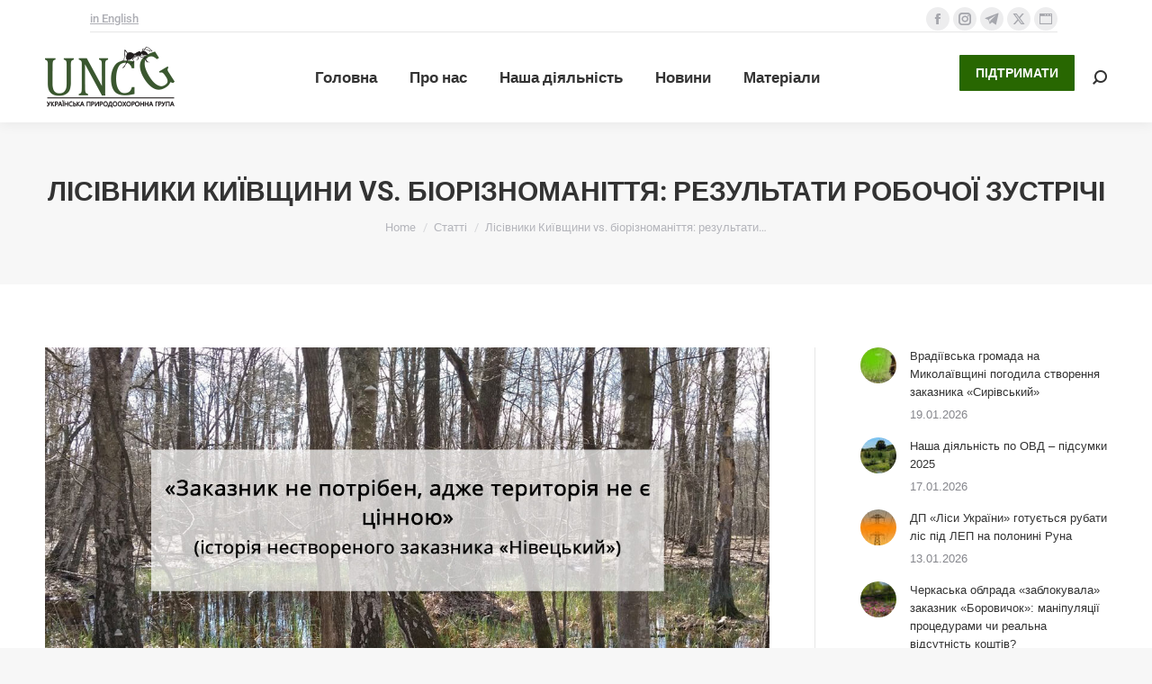

--- FILE ---
content_type: text/html; charset=UTF-8
request_url: https://uncg.org.ua/lisivnyky-kyivshchyny-vs-bioriznomanittia/
body_size: 24707
content:
<!DOCTYPE html> 
<html lang="uk" class="no-js"> 
<head>
<meta charset="UTF-8" />
<link rel="preload" href="https://uncg.org.ua/wp-content/cache/fvm/min/1758887129-cssf8042b5d7a04975fe75b8710cc5f861e7efb8b1fa44c0e8fc8ed1173eeb50.css" as="style" media="all" /> 
<link rel="preload" href="https://uncg.org.ua/wp-content/cache/fvm/min/1758887129-css6164c0bc5b777c8454278b531ee5229d48439bf7eb6ae4d3fb4166b45078b.css" as="style" media="all" /> 
<link rel="preload" href="https://uncg.org.ua/wp-content/cache/fvm/min/1758887129-css6ad8a3708573165da18343b57d1d7c834bb64185b9ea6036c14e4d8c398ee.css" as="style" media="all" /> 
<link rel="preload" href="https://uncg.org.ua/wp-content/cache/fvm/min/1758887129-cssf0d5112fd4102f1b4057cb968bf6aecba9a543f9abbe4280138697bc47875.css" as="style" media="all" /> 
<link rel="preload" href="https://uncg.org.ua/wp-content/cache/fvm/min/1758887129-css19ba6974ee243a2a110a03d0dd7530e153bbeb2df477a695128aa92f6d934.css" as="style" media="all" /> 
<link rel="preload" href="https://uncg.org.ua/wp-content/cache/fvm/min/1758887129-cssccb5fe7f09312853eb924e1405bfa83b41b485c64cd98ea2492782217b014.css" as="style" media="all" /> 
<link rel="preload" href="https://uncg.org.ua/wp-content/cache/fvm/min/1758887129-cssf0ca2dcfa2ef8e43d3764d2ba126d2fe0222a92a7b037985bab76c2b49554.css" as="style" media="all" /> 
<link rel="preload" href="https://uncg.org.ua/wp-content/cache/fvm/min/1758887129-css6ca606d4ea317c166e9d3975b205ba01ecb761cbe85b6a25032f0085e8df5.css" as="style" media="all" /> 
<link rel="preload" href="https://uncg.org.ua/wp-content/cache/fvm/min/1758887129-css6616480ba5366d237ba22afa65229087a96881c48c0451a94d33c0561a98b.css" as="style" media="all" /> 
<link rel="preload" href="https://uncg.org.ua/wp-content/cache/fvm/min/1758887129-css5d26d05062df03d5dd25e36290d5507e2e91594efd19f46c741742691466b.css" as="style" media="all" /> 
<link rel="preload" href="https://uncg.org.ua/wp-content/cache/fvm/min/1758887129-css9311c04f4e5444ce712f496a4e1087e1570997233d2e0a89168d839d4dd08.css" as="style" media="all" /> 
<link rel="preload" href="https://uncg.org.ua/wp-content/cache/fvm/min/1758887129-css33d5eaac598bd3bc5cc3a149fb54d8834f1ba6164f346336c86224cde9156.css" as="style" media="all" /> 
<link rel="preload" href="https://uncg.org.ua/wp-content/cache/fvm/min/1758887129-css9b074f61045b9ca4b94646cd322c481025b45e58421191d3616d59a7b2edc.css" as="style" media="all" /> 
<link rel="preload" href="https://uncg.org.ua/wp-content/cache/fvm/min/1758887129-cssbd13d47bf2238b7bcc1848dc73bc82bb617e3f09f03ec6057eb68b98a6582.css" as="style" media="all" /> 
<link rel="preload" href="https://uncg.org.ua/wp-content/cache/fvm/min/1758887129-css49a8d5560bad3e68a3fb1d703ead29675c3873a8d44c643e39cbe37637b2e.css" as="style" media="all" /> 
<link rel="preload" href="https://uncg.org.ua/wp-content/cache/fvm/min/1758887129-css2344bfed1b5c0e77941b92db8779207c3d9494bd0a0385179ee8c521676d5.css" as="style" media="all" /> 
<link rel="preload" href="https://uncg.org.ua/wp-content/cache/fvm/min/1758887129-csse0c8a7f27a7cda5b071ee2b5029bbe2a150ec291460ec519780b670ca2266.css" as="style" media="all" /> 
<link rel="preload" href="https://uncg.org.ua/wp-content/cache/fvm/min/1758887129-css0efda8231ff908e54ee1657733c6626d071b9cb67aab7b01dcc60c04acf5f.css" as="style" media="all" />
<script data-cfasync="false">if(navigator.userAgent.match(/MSIE|Internet Explorer/i)||navigator.userAgent.match(/Trident\/7\..*?rv:11/i)){var href=document.location.href;if(!href.match(/[?&]iebrowser/)){if(href.indexOf("?")==-1){if(href.indexOf("#")==-1){document.location.href=href+"?iebrowser=1"}else{document.location.href=href.replace("#","?iebrowser=1#")}}else{if(href.indexOf("#")==-1){document.location.href=href+"&iebrowser=1"}else{document.location.href=href.replace("#","&iebrowser=1#")}}}}</script>
<script data-cfasync="false">class FVMLoader{constructor(e){this.triggerEvents=e,this.eventOptions={passive:!0},this.userEventListener=this.triggerListener.bind(this),this.delayedScripts={normal:[],async:[],defer:[]},this.allJQueries=[]}_addUserInteractionListener(e){this.triggerEvents.forEach(t=>window.addEventListener(t,e.userEventListener,e.eventOptions))}_removeUserInteractionListener(e){this.triggerEvents.forEach(t=>window.removeEventListener(t,e.userEventListener,e.eventOptions))}triggerListener(){this._removeUserInteractionListener(this),"loading"===document.readyState?document.addEventListener("DOMContentLoaded",this._loadEverythingNow.bind(this)):this._loadEverythingNow()}async _loadEverythingNow(){this._runAllDelayedCSS(),this._delayEventListeners(),this._delayJQueryReady(this),this._handleDocumentWrite(),this._registerAllDelayedScripts(),await this._loadScriptsFromList(this.delayedScripts.normal),await this._loadScriptsFromList(this.delayedScripts.defer),await this._loadScriptsFromList(this.delayedScripts.async),await this._triggerDOMContentLoaded(),await this._triggerWindowLoad(),window.dispatchEvent(new Event("wpr-allScriptsLoaded"))}_registerAllDelayedScripts(){document.querySelectorAll("script[type=fvmdelay]").forEach(e=>{e.hasAttribute("src")?e.hasAttribute("async")&&!1!==e.async?this.delayedScripts.async.push(e):e.hasAttribute("defer")&&!1!==e.defer||"module"===e.getAttribute("data-type")?this.delayedScripts.defer.push(e):this.delayedScripts.normal.push(e):this.delayedScripts.normal.push(e)})}_runAllDelayedCSS(){document.querySelectorAll("link[rel=fvmdelay]").forEach(e=>{e.setAttribute("rel","stylesheet")})}async _transformScript(e){return await this._requestAnimFrame(),new Promise(t=>{const n=document.createElement("script");let r;[...e.attributes].forEach(e=>{let t=e.nodeName;"type"!==t&&("data-type"===t&&(t="type",r=e.nodeValue),n.setAttribute(t,e.nodeValue))}),e.hasAttribute("src")?(n.addEventListener("load",t),n.addEventListener("error",t)):(n.text=e.text,t()),e.parentNode.replaceChild(n,e)})}async _loadScriptsFromList(e){const t=e.shift();return t?(await this._transformScript(t),this._loadScriptsFromList(e)):Promise.resolve()}_delayEventListeners(){let e={};function t(t,n){!function(t){function n(n){return e[t].eventsToRewrite.indexOf(n)>=0?"wpr-"+n:n}e[t]||(e[t]={originalFunctions:{add:t.addEventListener,remove:t.removeEventListener},eventsToRewrite:[]},t.addEventListener=function(){arguments[0]=n(arguments[0]),e[t].originalFunctions.add.apply(t,arguments)},t.removeEventListener=function(){arguments[0]=n(arguments[0]),e[t].originalFunctions.remove.apply(t,arguments)})}(t),e[t].eventsToRewrite.push(n)}function n(e,t){let n=e[t];Object.defineProperty(e,t,{get:()=>n||function(){},set(r){e["wpr"+t]=n=r}})}t(document,"DOMContentLoaded"),t(window,"DOMContentLoaded"),t(window,"load"),t(window,"pageshow"),t(document,"readystatechange"),n(document,"onreadystatechange"),n(window,"onload"),n(window,"onpageshow")}_delayJQueryReady(e){let t=window.jQuery;Object.defineProperty(window,"jQuery",{get:()=>t,set(n){if(n&&n.fn&&!e.allJQueries.includes(n)){n.fn.ready=n.fn.init.prototype.ready=function(t){e.domReadyFired?t.bind(document)(n):document.addEventListener("DOMContentLoaded2",()=>t.bind(document)(n))};const t=n.fn.on;n.fn.on=n.fn.init.prototype.on=function(){if(this[0]===window){function e(e){return e.split(" ").map(e=>"load"===e||0===e.indexOf("load.")?"wpr-jquery-load":e).join(" ")}"string"==typeof arguments[0]||arguments[0]instanceof String?arguments[0]=e(arguments[0]):"object"==typeof arguments[0]&&Object.keys(arguments[0]).forEach(t=>{delete Object.assign(arguments[0],{[e(t)]:arguments[0][t]})[t]})}return t.apply(this,arguments),this},e.allJQueries.push(n)}t=n}})}async _triggerDOMContentLoaded(){this.domReadyFired=!0,await this._requestAnimFrame(),document.dispatchEvent(new Event("DOMContentLoaded2")),await this._requestAnimFrame(),window.dispatchEvent(new Event("DOMContentLoaded2")),await this._requestAnimFrame(),document.dispatchEvent(new Event("wpr-readystatechange")),await this._requestAnimFrame(),document.wpronreadystatechange&&document.wpronreadystatechange()}async _triggerWindowLoad(){await this._requestAnimFrame(),window.dispatchEvent(new Event("wpr-load")),await this._requestAnimFrame(),window.wpronload&&window.wpronload(),await this._requestAnimFrame(),this.allJQueries.forEach(e=>e(window).trigger("wpr-jquery-load")),window.dispatchEvent(new Event("wpr-pageshow")),await this._requestAnimFrame(),window.wpronpageshow&&window.wpronpageshow()}_handleDocumentWrite(){const e=new Map;document.write=document.writeln=function(t){const n=document.currentScript,r=document.createRange(),i=n.parentElement;let a=e.get(n);void 0===a&&(a=n.nextSibling,e.set(n,a));const s=document.createDocumentFragment();r.setStart(s,0),s.appendChild(r.createContextualFragment(t)),i.insertBefore(s,a)}}async _requestAnimFrame(){return new Promise(e=>requestAnimationFrame(e))}static run(){const e=new FVMLoader(["keydown","mousemove","touchmove","touchstart","touchend","wheel"]);e._addUserInteractionListener(e)}}FVMLoader.run();</script>
<meta name="viewport" content="width=device-width, initial-scale=1, maximum-scale=1, user-scalable=0">
<meta name="theme-color" content="#286701"/>
<meta name='robots' content='index, follow, max-image-preview:large, max-snippet:-1, max-video-preview:-1' /><title>Лісівники Київщини vs. біорізноманіття: результати робочої зустрічі - Українська природоохоронна група</title>
<link rel="canonical" href="https://uncg.org.ua/lisivnyky-kyivshchyny-vs-bioriznomanittia/" />
<meta property="og:locale" content="uk_UA" />
<meta property="og:type" content="article" />
<meta property="og:title" content="Лісівники Київщини vs. біорізноманіття: результати робочої зустрічі - Українська природоохоронна група" />
<meta property="og:description" content="Сподіваємося, що керівництво Київської області все ж відстоюватиме майбутнє громадян, а не незрозумілі інтереси керівництва лісівників Київщини." />
<meta property="og:url" content="https://uncg.org.ua/lisivnyky-kyivshchyny-vs-bioriznomanittia/" />
<meta property="og:site_name" content="Українська природоохоронна група" />
<meta property="article:publisher" content="https://www.facebook.com/UkrainianNatureConservationGroup" />
<meta property="article:published_time" content="2021-05-24T11:26:13+00:00" />
<meta property="article:modified_time" content="2021-05-27T07:04:52+00:00" />
<meta property="og:image" content="https://uncg.org.ua/wp-content/uploads/2021/05/nyva.jpg" />
<meta property="og:image:width" content="1200" />
<meta property="og:image:height" content="800" />
<meta property="og:image:type" content="image/jpeg" />
<meta name="author" content="tatana" />
<meta name="twitter:card" content="summary_large_image" />
<meta name="twitter:label1" content="Написано" />
<meta name="twitter:data1" content="tatana" />
<meta name="twitter:label2" content="Прибл. час читання" />
<meta name="twitter:data2" content="5 хвилин" />
<script type="application/ld+json" class="yoast-schema-graph">{"@context":"https://schema.org","@graph":[{"@type":"Article","@id":"https://uncg.org.ua/lisivnyky-kyivshchyny-vs-bioriznomanittia/#article","isPartOf":{"@id":"https://uncg.org.ua/lisivnyky-kyivshchyny-vs-bioriznomanittia/"},"author":{"name":"tatana","@id":"https://uncg.org.ua/#/schema/person/b46f2900fd5f8671d205739b68892e60"},"headline":"Лісівники Київщини vs. біорізноманіття: результати робочої зустрічі","datePublished":"2021-05-24T11:26:13+00:00","dateModified":"2021-05-27T07:04:52+00:00","mainEntityOfPage":{"@id":"https://uncg.org.ua/lisivnyky-kyivshchyny-vs-bioriznomanittia/"},"wordCount":874,"commentCount":0,"publisher":{"@id":"https://uncg.org.ua/#organization"},"image":{"@id":"https://uncg.org.ua/lisivnyky-kyivshchyny-vs-bioriznomanittia/#primaryimage"},"thumbnailUrl":"https://uncg.org.ua/wp-content/uploads/2021/05/nyva.jpg","keywords":["Біорізноманіття","Заповідна справа","ЗУРЦ2018"],"articleSection":["Статті"],"inLanguage":"uk","potentialAction":[{"@type":"CommentAction","name":"Comment","target":["https://uncg.org.ua/lisivnyky-kyivshchyny-vs-bioriznomanittia/#respond"]}]},{"@type":"WebPage","@id":"https://uncg.org.ua/lisivnyky-kyivshchyny-vs-bioriznomanittia/","url":"https://uncg.org.ua/lisivnyky-kyivshchyny-vs-bioriznomanittia/","name":"Лісівники Київщини vs. біорізноманіття: результати робочої зустрічі - Українська природоохоронна група","isPartOf":{"@id":"https://uncg.org.ua/#website"},"primaryImageOfPage":{"@id":"https://uncg.org.ua/lisivnyky-kyivshchyny-vs-bioriznomanittia/#primaryimage"},"image":{"@id":"https://uncg.org.ua/lisivnyky-kyivshchyny-vs-bioriznomanittia/#primaryimage"},"thumbnailUrl":"https://uncg.org.ua/wp-content/uploads/2021/05/nyva.jpg","datePublished":"2021-05-24T11:26:13+00:00","dateModified":"2021-05-27T07:04:52+00:00","breadcrumb":{"@id":"https://uncg.org.ua/lisivnyky-kyivshchyny-vs-bioriznomanittia/#breadcrumb"},"inLanguage":"uk","potentialAction":[{"@type":"ReadAction","target":["https://uncg.org.ua/lisivnyky-kyivshchyny-vs-bioriznomanittia/"]}]},{"@type":"ImageObject","inLanguage":"uk","@id":"https://uncg.org.ua/lisivnyky-kyivshchyny-vs-bioriznomanittia/#primaryimage","url":"https://uncg.org.ua/wp-content/uploads/2021/05/nyva.jpg","contentUrl":"https://uncg.org.ua/wp-content/uploads/2021/05/nyva.jpg","width":1200,"height":800},{"@type":"BreadcrumbList","@id":"https://uncg.org.ua/lisivnyky-kyivshchyny-vs-bioriznomanittia/#breadcrumb","itemListElement":[{"@type":"ListItem","position":1,"name":"Home","item":"https://uncg.org.ua/"},{"@type":"ListItem","position":2,"name":"Лісівники Київщини vs. біорізноманіття: результати робочої зустрічі"}]},{"@type":"WebSite","@id":"https://uncg.org.ua/#website","url":"https://uncg.org.ua/","name":"Українська природоохоронна група","description":"Ми поєднуємо зусилля експертів та науковців для охорони біологічного різноманіття та розвитку природно-заповідного фонду","publisher":{"@id":"https://uncg.org.ua/#organization"},"potentialAction":[{"@type":"SearchAction","target":{"@type":"EntryPoint","urlTemplate":"https://uncg.org.ua/?s={search_term_string}"},"query-input":{"@type":"PropertyValueSpecification","valueRequired":true,"valueName":"search_term_string"}}],"inLanguage":"uk"},{"@type":"Organization","@id":"https://uncg.org.ua/#organization","name":"Українська природоохоронна група","url":"https://uncg.org.ua/","logo":{"@type":"ImageObject","inLanguage":"uk","@id":"https://uncg.org.ua/#/schema/logo/image/","url":"https://uncg.org.ua/wp-content/uploads/2021/01/logo-main-2xua.png","contentUrl":"https://uncg.org.ua/wp-content/uploads/2021/01/logo-main-2xua.png","width":288,"height":138,"caption":"Українська природоохоронна група"},"image":{"@id":"https://uncg.org.ua/#/schema/logo/image/"},"sameAs":["https://www.facebook.com/UkrainianNatureConservationGroup"]},{"@type":"Person","@id":"https://uncg.org.ua/#/schema/person/b46f2900fd5f8671d205739b68892e60","name":"tatana","image":{"@type":"ImageObject","inLanguage":"uk","@id":"https://uncg.org.ua/#/schema/person/image/","url":"https://secure.gravatar.com/avatar/e932c8dafb6a4dd7e36468678e62b09927ef23e57446c4245ba059d04fbf7f44?s=96&d=mm&r=g","contentUrl":"https://secure.gravatar.com/avatar/e932c8dafb6a4dd7e36468678e62b09927ef23e57446c4245ba059d04fbf7f44?s=96&d=mm&r=g","caption":"tatana"},"url":"https://uncg.org.ua/author/tatana/"}]}</script>
<link rel="alternate" type="application/rss+xml" title="Українська природоохоронна група &raquo; стрічка" href="https://uncg.org.ua/feed/" />
<link rel="alternate" type="application/rss+xml" title="Українська природоохоронна група &raquo; Канал коментарів" href="https://uncg.org.ua/comments/feed/" />
<link rel="alternate" type="application/rss+xml" title="Українська природоохоронна група &raquo; Лісівники Київщини vs. біорізноманіття: результати робочої зустрічі Канал коментарів" href="https://uncg.org.ua/lisivnyky-kyivshchyny-vs-bioriznomanittia/feed/" /> 
<link rel="profile" href="https://gmpg.org/xfn/11" /> 
<style media="all">img:is([sizes="auto" i],[sizes^="auto," i]){contain-intrinsic-size:3000px 1500px}</style> 
<style id='classic-theme-styles-inline-css' media="all">/*! This file is auto-generated */ .wp-block-button__link{color:#fff;background-color:#32373c;border-radius:9999px;box-shadow:none;text-decoration:none;padding:calc(.667em + 2px) calc(1.333em + 2px);font-size:1.125em}.wp-block-file__button{background:#32373c;color:#fff;text-decoration:none}</style> 
<link rel='stylesheet' id='mediaelement-css' href='https://uncg.org.ua/wp-content/cache/fvm/min/1758887129-cssf8042b5d7a04975fe75b8710cc5f861e7efb8b1fa44c0e8fc8ed1173eeb50.css' media='all' /> 
<link rel='stylesheet' id='wp-mediaelement-css' href='https://uncg.org.ua/wp-content/cache/fvm/min/1758887129-css6164c0bc5b777c8454278b531ee5229d48439bf7eb6ae4d3fb4166b45078b.css' media='all' /> 
<style id='jetpack-sharing-buttons-style-inline-css' media="all">.jetpack-sharing-buttons__services-list{display:flex;flex-direction:row;flex-wrap:wrap;gap:0;list-style-type:none;margin:5px;padding:0}.jetpack-sharing-buttons__services-list.has-small-icon-size{font-size:12px}.jetpack-sharing-buttons__services-list.has-normal-icon-size{font-size:16px}.jetpack-sharing-buttons__services-list.has-large-icon-size{font-size:24px}.jetpack-sharing-buttons__services-list.has-huge-icon-size{font-size:36px}@media print{.jetpack-sharing-buttons__services-list{display:none!important}}.editor-styles-wrapper .wp-block-jetpack-sharing-buttons{gap:0;padding-inline-start:0}ul.jetpack-sharing-buttons__services-list.has-background{padding:1.25em 2.375em}</style> 
<style id='global-styles-inline-css' media="all">:root{--wp--preset--aspect-ratio--square:1;--wp--preset--aspect-ratio--4-3:4/3;--wp--preset--aspect-ratio--3-4:3/4;--wp--preset--aspect-ratio--3-2:3/2;--wp--preset--aspect-ratio--2-3:2/3;--wp--preset--aspect-ratio--16-9:16/9;--wp--preset--aspect-ratio--9-16:9/16;--wp--preset--color--black:#000000;--wp--preset--color--cyan-bluish-gray:#abb8c3;--wp--preset--color--white:#FFF;--wp--preset--color--pale-pink:#f78da7;--wp--preset--color--vivid-red:#cf2e2e;--wp--preset--color--luminous-vivid-orange:#ff6900;--wp--preset--color--luminous-vivid-amber:#fcb900;--wp--preset--color--light-green-cyan:#7bdcb5;--wp--preset--color--vivid-green-cyan:#00d084;--wp--preset--color--pale-cyan-blue:#8ed1fc;--wp--preset--color--vivid-cyan-blue:#0693e3;--wp--preset--color--vivid-purple:#9b51e0;--wp--preset--color--accent:#286701;--wp--preset--color--dark-gray:#111;--wp--preset--color--light-gray:#767676;--wp--preset--gradient--vivid-cyan-blue-to-vivid-purple:linear-gradient(135deg,rgba(6,147,227,1) 0%,rgb(155,81,224) 100%);--wp--preset--gradient--light-green-cyan-to-vivid-green-cyan:linear-gradient(135deg,rgb(122,220,180) 0%,rgb(0,208,130) 100%);--wp--preset--gradient--luminous-vivid-amber-to-luminous-vivid-orange:linear-gradient(135deg,rgba(252,185,0,1) 0%,rgba(255,105,0,1) 100%);--wp--preset--gradient--luminous-vivid-orange-to-vivid-red:linear-gradient(135deg,rgba(255,105,0,1) 0%,rgb(207,46,46) 100%);--wp--preset--gradient--very-light-gray-to-cyan-bluish-gray:linear-gradient(135deg,rgb(238,238,238) 0%,rgb(169,184,195) 100%);--wp--preset--gradient--cool-to-warm-spectrum:linear-gradient(135deg,rgb(74,234,220) 0%,rgb(151,120,209) 20%,rgb(207,42,186) 40%,rgb(238,44,130) 60%,rgb(251,105,98) 80%,rgb(254,248,76) 100%);--wp--preset--gradient--blush-light-purple:linear-gradient(135deg,rgb(255,206,236) 0%,rgb(152,150,240) 100%);--wp--preset--gradient--blush-bordeaux:linear-gradient(135deg,rgb(254,205,165) 0%,rgb(254,45,45) 50%,rgb(107,0,62) 100%);--wp--preset--gradient--luminous-dusk:linear-gradient(135deg,rgb(255,203,112) 0%,rgb(199,81,192) 50%,rgb(65,88,208) 100%);--wp--preset--gradient--pale-ocean:linear-gradient(135deg,rgb(255,245,203) 0%,rgb(182,227,212) 50%,rgb(51,167,181) 100%);--wp--preset--gradient--electric-grass:linear-gradient(135deg,rgb(202,248,128) 0%,rgb(113,206,126) 100%);--wp--preset--gradient--midnight:linear-gradient(135deg,rgb(2,3,129) 0%,rgb(40,116,252) 100%);--wp--preset--font-size--small:13px;--wp--preset--font-size--medium:20px;--wp--preset--font-size--large:36px;--wp--preset--font-size--x-large:42px;--wp--preset--spacing--20:0.44rem;--wp--preset--spacing--30:0.67rem;--wp--preset--spacing--40:1rem;--wp--preset--spacing--50:1.5rem;--wp--preset--spacing--60:2.25rem;--wp--preset--spacing--70:3.38rem;--wp--preset--spacing--80:5.06rem;--wp--preset--shadow--natural:6px 6px 9px rgba(0, 0, 0, 0.2);--wp--preset--shadow--deep:12px 12px 50px rgba(0, 0, 0, 0.4);--wp--preset--shadow--sharp:6px 6px 0px rgba(0, 0, 0, 0.2);--wp--preset--shadow--outlined:6px 6px 0px -3px rgba(255, 255, 255, 1), 6px 6px rgba(0, 0, 0, 1);--wp--preset--shadow--crisp:6px 6px 0px rgba(0, 0, 0, 1)}:where(.is-layout-flex){gap:.5em}:where(.is-layout-grid){gap:.5em}body .is-layout-flex{display:flex}.is-layout-flex{flex-wrap:wrap;align-items:center}.is-layout-flex>:is(*,div){margin:0}body .is-layout-grid{display:grid}.is-layout-grid>:is(*,div){margin:0}:where(.wp-block-columns.is-layout-flex){gap:2em}:where(.wp-block-columns.is-layout-grid){gap:2em}:where(.wp-block-post-template.is-layout-flex){gap:1.25em}:where(.wp-block-post-template.is-layout-grid){gap:1.25em}.has-black-color{color:var(--wp--preset--color--black)!important}.has-cyan-bluish-gray-color{color:var(--wp--preset--color--cyan-bluish-gray)!important}.has-white-color{color:var(--wp--preset--color--white)!important}.has-pale-pink-color{color:var(--wp--preset--color--pale-pink)!important}.has-vivid-red-color{color:var(--wp--preset--color--vivid-red)!important}.has-luminous-vivid-orange-color{color:var(--wp--preset--color--luminous-vivid-orange)!important}.has-luminous-vivid-amber-color{color:var(--wp--preset--color--luminous-vivid-amber)!important}.has-light-green-cyan-color{color:var(--wp--preset--color--light-green-cyan)!important}.has-vivid-green-cyan-color{color:var(--wp--preset--color--vivid-green-cyan)!important}.has-pale-cyan-blue-color{color:var(--wp--preset--color--pale-cyan-blue)!important}.has-vivid-cyan-blue-color{color:var(--wp--preset--color--vivid-cyan-blue)!important}.has-vivid-purple-color{color:var(--wp--preset--color--vivid-purple)!important}.has-black-background-color{background-color:var(--wp--preset--color--black)!important}.has-cyan-bluish-gray-background-color{background-color:var(--wp--preset--color--cyan-bluish-gray)!important}.has-white-background-color{background-color:var(--wp--preset--color--white)!important}.has-pale-pink-background-color{background-color:var(--wp--preset--color--pale-pink)!important}.has-vivid-red-background-color{background-color:var(--wp--preset--color--vivid-red)!important}.has-luminous-vivid-orange-background-color{background-color:var(--wp--preset--color--luminous-vivid-orange)!important}.has-luminous-vivid-amber-background-color{background-color:var(--wp--preset--color--luminous-vivid-amber)!important}.has-light-green-cyan-background-color{background-color:var(--wp--preset--color--light-green-cyan)!important}.has-vivid-green-cyan-background-color{background-color:var(--wp--preset--color--vivid-green-cyan)!important}.has-pale-cyan-blue-background-color{background-color:var(--wp--preset--color--pale-cyan-blue)!important}.has-vivid-cyan-blue-background-color{background-color:var(--wp--preset--color--vivid-cyan-blue)!important}.has-vivid-purple-background-color{background-color:var(--wp--preset--color--vivid-purple)!important}.has-black-border-color{border-color:var(--wp--preset--color--black)!important}.has-cyan-bluish-gray-border-color{border-color:var(--wp--preset--color--cyan-bluish-gray)!important}.has-white-border-color{border-color:var(--wp--preset--color--white)!important}.has-pale-pink-border-color{border-color:var(--wp--preset--color--pale-pink)!important}.has-vivid-red-border-color{border-color:var(--wp--preset--color--vivid-red)!important}.has-luminous-vivid-orange-border-color{border-color:var(--wp--preset--color--luminous-vivid-orange)!important}.has-luminous-vivid-amber-border-color{border-color:var(--wp--preset--color--luminous-vivid-amber)!important}.has-light-green-cyan-border-color{border-color:var(--wp--preset--color--light-green-cyan)!important}.has-vivid-green-cyan-border-color{border-color:var(--wp--preset--color--vivid-green-cyan)!important}.has-pale-cyan-blue-border-color{border-color:var(--wp--preset--color--pale-cyan-blue)!important}.has-vivid-cyan-blue-border-color{border-color:var(--wp--preset--color--vivid-cyan-blue)!important}.has-vivid-purple-border-color{border-color:var(--wp--preset--color--vivid-purple)!important}.has-vivid-cyan-blue-to-vivid-purple-gradient-background{background:var(--wp--preset--gradient--vivid-cyan-blue-to-vivid-purple)!important}.has-light-green-cyan-to-vivid-green-cyan-gradient-background{background:var(--wp--preset--gradient--light-green-cyan-to-vivid-green-cyan)!important}.has-luminous-vivid-amber-to-luminous-vivid-orange-gradient-background{background:var(--wp--preset--gradient--luminous-vivid-amber-to-luminous-vivid-orange)!important}.has-luminous-vivid-orange-to-vivid-red-gradient-background{background:var(--wp--preset--gradient--luminous-vivid-orange-to-vivid-red)!important}.has-very-light-gray-to-cyan-bluish-gray-gradient-background{background:var(--wp--preset--gradient--very-light-gray-to-cyan-bluish-gray)!important}.has-cool-to-warm-spectrum-gradient-background{background:var(--wp--preset--gradient--cool-to-warm-spectrum)!important}.has-blush-light-purple-gradient-background{background:var(--wp--preset--gradient--blush-light-purple)!important}.has-blush-bordeaux-gradient-background{background:var(--wp--preset--gradient--blush-bordeaux)!important}.has-luminous-dusk-gradient-background{background:var(--wp--preset--gradient--luminous-dusk)!important}.has-pale-ocean-gradient-background{background:var(--wp--preset--gradient--pale-ocean)!important}.has-electric-grass-gradient-background{background:var(--wp--preset--gradient--electric-grass)!important}.has-midnight-gradient-background{background:var(--wp--preset--gradient--midnight)!important}.has-small-font-size{font-size:var(--wp--preset--font-size--small)!important}.has-medium-font-size{font-size:var(--wp--preset--font-size--medium)!important}.has-large-font-size{font-size:var(--wp--preset--font-size--large)!important}.has-x-large-font-size{font-size:var(--wp--preset--font-size--x-large)!important}:where(.wp-block-post-template.is-layout-flex){gap:1.25em}:where(.wp-block-post-template.is-layout-grid){gap:1.25em}:where(.wp-block-columns.is-layout-flex){gap:2em}:where(.wp-block-columns.is-layout-grid){gap:2em}:root :where(.wp-block-pullquote){font-size:1.5em;line-height:1.6}</style> 
<link rel='stylesheet' id='contact-form-7-css' href='https://uncg.org.ua/wp-content/cache/fvm/min/1758887129-css6ad8a3708573165da18343b57d1d7c834bb64185b9ea6036c14e4d8c398ee.css' media='all' /> 
<link rel='stylesheet' id='the7-font-css' href='https://uncg.org.ua/wp-content/cache/fvm/min/1758887129-cssf0d5112fd4102f1b4057cb968bf6aecba9a543f9abbe4280138697bc47875.css' media='all' /> 
<link rel='stylesheet' id='the7-awesome-fonts-css' href='https://uncg.org.ua/wp-content/cache/fvm/min/1758887129-css19ba6974ee243a2a110a03d0dd7530e153bbeb2df477a695128aa92f6d934.css' media='all' /> 
<link rel='stylesheet' id='the7-awesome-fonts-back-css' href='https://uncg.org.ua/wp-content/cache/fvm/min/1758887129-cssccb5fe7f09312853eb924e1405bfa83b41b485c64cd98ea2492782217b014.css' media='all' /> 
<link rel='stylesheet' id='the7-Defaults-css' href='https://uncg.org.ua/wp-content/cache/fvm/min/1758887129-cssf0ca2dcfa2ef8e43d3764d2ba126d2fe0222a92a7b037985bab76c2b49554.css' media='all' /> 
<link rel='stylesheet' id='dt-web-fonts-css' href='https://uncg.org.ua/wp-content/cache/fvm/min/1758887129-css6ca606d4ea317c166e9d3975b205ba01ecb761cbe85b6a25032f0085e8df5.css' media='all' /> 
<link rel='stylesheet' id='dt-main-css' href='https://uncg.org.ua/wp-content/cache/fvm/min/1758887129-css6616480ba5366d237ba22afa65229087a96881c48c0451a94d33c0561a98b.css' media='all' /> 
<style id='dt-main-inline-css' media="all">body #load{display:block;height:100%;overflow:hidden;position:fixed;width:100%;z-index:9901;opacity:1;visibility:visible;transition:all .35s ease-out}.load-wrap{width:100%;height:100%;background-position:center center;background-repeat:no-repeat;text-align:center;display:-ms-flexbox;display:-ms-flex;display:flex;-ms-align-items:center;-ms-flex-align:center;align-items:center;-ms-flex-flow:column wrap;flex-flow:column wrap;-ms-flex-pack:center;-ms-justify-content:center;justify-content:center}.load-wrap>svg{position:absolute;top:50%;left:50%;transform:translate(-50%,-50%)}#load{background:var(--the7-elementor-beautiful-loading-bg,#ffffff);--the7-beautiful-spinner-color2:var(--the7-beautiful-spinner-color,rgba(51,51,51,0.3))}</style> 
<link rel='stylesheet' id='the7-custom-scrollbar-css' href='https://uncg.org.ua/wp-content/cache/fvm/min/1758887129-css5d26d05062df03d5dd25e36290d5507e2e91594efd19f46c741742691466b.css' media='all' /> 
<link rel='stylesheet' id='the7-wpbakery-css' href='https://uncg.org.ua/wp-content/cache/fvm/min/1758887129-css9311c04f4e5444ce712f496a4e1087e1570997233d2e0a89168d839d4dd08.css' media='all' /> 
<link rel='stylesheet' id='the7-css-vars-css' href='https://uncg.org.ua/wp-content/cache/fvm/min/1758887129-css33d5eaac598bd3bc5cc3a149fb54d8834f1ba6164f346336c86224cde9156.css' media='all' /> 
<link rel='stylesheet' id='dt-custom-css' href='https://uncg.org.ua/wp-content/cache/fvm/min/1758887129-css9b074f61045b9ca4b94646cd322c481025b45e58421191d3616d59a7b2edc.css' media='all' /> 
<link rel='stylesheet' id='dt-media-css' href='https://uncg.org.ua/wp-content/cache/fvm/min/1758887129-cssbd13d47bf2238b7bcc1848dc73bc82bb617e3f09f03ec6057eb68b98a6582.css' media='all' /> 
<link rel='stylesheet' id='the7-mega-menu-css' href='https://uncg.org.ua/wp-content/cache/fvm/min/1758887129-css49a8d5560bad3e68a3fb1d703ead29675c3873a8d44c643e39cbe37637b2e.css' media='all' /> 
<link rel='stylesheet' id='the7-elements-css' href='https://uncg.org.ua/wp-content/cache/fvm/min/1758887129-css2344bfed1b5c0e77941b92db8779207c3d9494bd0a0385179ee8c521676d5.css' media='all' /> 
<link rel='stylesheet' id='style-css' href='https://uncg.org.ua/wp-content/cache/fvm/min/1758887129-csse0c8a7f27a7cda5b071ee2b5029bbe2a150ec291460ec519780b670ca2266.css' media='all' /> 
<script src="https://c0.wp.com/c/6.8.2/wp-includes/js/jquery/jquery.min.js" id="jquery-core-js"></script>
<script src="https://c0.wp.com/c/6.8.2/wp-includes/js/jquery/jquery-migrate.min.js" id="jquery-migrate-js"></script>
<script src="https://uncg.org.ua/wp-content/plugins/flowpaper-lite-pdf-flipbook/assets/lity/lity.min.js" id="lity-js-js"></script>
<script data-jetpack-boost="ignore" src="//uncg.org.ua/wp-content/plugins/revslider/sr6/assets/js/rbtools.min.js?ver=6.7.37" async id="tp-tools-js"></script>
<script data-jetpack-boost="ignore" src="//uncg.org.ua/wp-content/plugins/revslider/sr6/assets/js/rs6.min.js?ver=6.7.37" async id="revmin-js"></script>
<script id="dt-above-fold-js-extra">
var dtLocal = {"themeUrl":"https:\/\/uncg.org.ua\/wp-content\/themes\/dt-the7","passText":"To view this protected post, enter the password below:","moreButtonText":{"loading":"\u0417\u0430\u0432\u0430\u043d\u0442\u0430\u0436\u0435\u043d\u043d\u044f...","loadMore":"Load more"},"postID":"4195","ajaxurl":"https:\/\/uncg.org.ua\/wp-admin\/admin-ajax.php","REST":{"baseUrl":"https:\/\/uncg.org.ua\/wp-json\/the7\/v1","endpoints":{"sendMail":"\/send-mail"}},"contactMessages":{"required":"One or more fields have an error. Please check and try again.","terms":"Please accept the privacy policy.","fillTheCaptchaError":"Please, fill the captcha."},"captchaSiteKey":"","ajaxNonce":"4e21f8f98c","pageData":"","themeSettings":{"smoothScroll":"off","lazyLoading":false,"desktopHeader":{"height":100},"ToggleCaptionEnabled":"disabled","ToggleCaption":"Navigation","floatingHeader":{"showAfter":140,"showMenu":true,"height":60,"logo":{"showLogo":true,"html":"<img class=\" preload-me\" src=\"https:\/\/uncg.org.ua\/wp-content\/uploads\/2021\/01\/logo-float.png\" srcset=\"https:\/\/uncg.org.ua\/wp-content\/uploads\/2021\/01\/logo-float.png 104w, https:\/\/uncg.org.ua\/wp-content\/uploads\/2021\/01\/logo-float-2x.png 208w\" width=\"104\" height=\"38\"   sizes=\"104px\" alt=\"\u0423\u043a\u0440\u0430\u0457\u043d\u0441\u044c\u043a\u0430 \u043f\u0440\u0438\u0440\u043e\u0434\u043e\u043e\u0445\u043e\u0440\u043e\u043d\u043d\u0430 \u0433\u0440\u0443\u043f\u0430\" \/>","url":"https:\/\/uncg.org.ua\/"}},"topLine":{"floatingTopLine":{"logo":{"showLogo":false,"html":""}}},"mobileHeader":{"firstSwitchPoint":1050,"secondSwitchPoint":778,"firstSwitchPointHeight":80,"secondSwitchPointHeight":60,"mobileToggleCaptionEnabled":"disabled","mobileToggleCaption":"Menu"},"stickyMobileHeaderFirstSwitch":{"logo":{"html":"<img class=\" preload-me\" src=\"https:\/\/uncg.org.ua\/wp-content\/uploads\/2021\/01\/logo-mainua.png\" srcset=\"https:\/\/uncg.org.ua\/wp-content\/uploads\/2021\/01\/logo-mainua.png 144w, https:\/\/uncg.org.ua\/wp-content\/uploads\/2025\/05\/logo-main-2xua.png 288w\" width=\"144\" height=\"69\"   sizes=\"144px\" alt=\"\u0423\u043a\u0440\u0430\u0457\u043d\u0441\u044c\u043a\u0430 \u043f\u0440\u0438\u0440\u043e\u0434\u043e\u043e\u0445\u043e\u0440\u043e\u043d\u043d\u0430 \u0433\u0440\u0443\u043f\u0430\" \/>"}},"stickyMobileHeaderSecondSwitch":{"logo":{"html":"<img class=\" preload-me\" src=\"https:\/\/uncg.org.ua\/wp-content\/uploads\/2021\/01\/logo-float.png\" srcset=\"https:\/\/uncg.org.ua\/wp-content\/uploads\/2021\/01\/logo-float.png 104w, https:\/\/uncg.org.ua\/wp-content\/uploads\/2021\/01\/logo-float-2x.png 208w\" width=\"104\" height=\"38\"   sizes=\"104px\" alt=\"\u0423\u043a\u0440\u0430\u0457\u043d\u0441\u044c\u043a\u0430 \u043f\u0440\u0438\u0440\u043e\u0434\u043e\u043e\u0445\u043e\u0440\u043e\u043d\u043d\u0430 \u0433\u0440\u0443\u043f\u0430\" \/>"}},"sidebar":{"switchPoint":990},"boxedWidth":"1340px"},"VCMobileScreenWidth":"768"};
var dtShare = {"shareButtonText":{"facebook":"Share on Facebook","twitter":"Share on X","pinterest":"Pin it","linkedin":"Share on Linkedin","whatsapp":"Share on Whatsapp"},"overlayOpacity":"85"};
</script>
<script src="https://uncg.org.ua/wp-content/themes/dt-the7/js/above-the-fold.min.js?ver=12.8.1" id="dt-above-fold-js"></script>
<script></script>
<style media="all">img#wpstats{display:none}</style> 
<script type="text/javascript" id="the7-loader-script">
document.addEventListener("DOMContentLoaded", function(event) {
var load = document.getElementById("load");
if(!load.classList.contains('loader-removed')){
var removeLoading = setTimeout(function() {
load.className += " loader-removed";
}, 300);
}
});
</script>
<link rel="icon" href="https://uncg.org.ua/wp-content/uploads/2025/02/ant-logo32-2.png" type="image/png" sizes="32x32"/>
<script data-jetpack-boost="ignore">function setREVStartSize(e){
//window.requestAnimationFrame(function() {
window.RSIW = window.RSIW===undefined ? window.innerWidth : window.RSIW;
window.RSIH = window.RSIH===undefined ? window.innerHeight : window.RSIH;
try {
var pw = document.getElementById(e.c).parentNode.offsetWidth,
newh;
pw = pw===0 || isNaN(pw) || (e.l=="fullwidth" || e.layout=="fullwidth") ? window.RSIW : pw;
e.tabw = e.tabw===undefined ? 0 : parseInt(e.tabw);
e.thumbw = e.thumbw===undefined ? 0 : parseInt(e.thumbw);
e.tabh = e.tabh===undefined ? 0 : parseInt(e.tabh);
e.thumbh = e.thumbh===undefined ? 0 : parseInt(e.thumbh);
e.tabhide = e.tabhide===undefined ? 0 : parseInt(e.tabhide);
e.thumbhide = e.thumbhide===undefined ? 0 : parseInt(e.thumbhide);
e.mh = e.mh===undefined || e.mh=="" || e.mh==="auto" ? 0 : parseInt(e.mh,0);
if(e.layout==="fullscreen" || e.l==="fullscreen")
newh = Math.max(e.mh,window.RSIH);
else{
e.gw = Array.isArray(e.gw) ? e.gw : [e.gw];
for (var i in e.rl) if (e.gw[i]===undefined || e.gw[i]===0) e.gw[i] = e.gw[i-1];
e.gh = e.el===undefined || e.el==="" || (Array.isArray(e.el) && e.el.length==0)? e.gh : e.el;
e.gh = Array.isArray(e.gh) ? e.gh : [e.gh];
for (var i in e.rl) if (e.gh[i]===undefined || e.gh[i]===0) e.gh[i] = e.gh[i-1];
var nl = new Array(e.rl.length),
ix = 0,
sl;
e.tabw = e.tabhide>=pw ? 0 : e.tabw;
e.thumbw = e.thumbhide>=pw ? 0 : e.thumbw;
e.tabh = e.tabhide>=pw ? 0 : e.tabh;
e.thumbh = e.thumbhide>=pw ? 0 : e.thumbh;
for (var i in e.rl) nl[i] = e.rl[i]<window.RSIW ? 0 : e.rl[i];
sl = nl[0];
for (var i in nl) if (sl>nl[i] && nl[i]>0) { sl = nl[i]; ix=i;}
var m = pw>(e.gw[ix]+e.tabw+e.thumbw) ? 1 : (pw-(e.tabw+e.thumbw)) / (e.gw[ix]);
newh =  (e.gh[ix] * m) + (e.tabh + e.thumbh);
}
var el = document.getElementById(e.c);
if (el!==null && el) el.style.height = newh+"px";
el = document.getElementById(e.c+"_wrapper");
if (el!==null && el) {
el.style.height = newh+"px";
el.style.display = "block";
}
} catch(e){
console.log("Failure at Presize of Slider:" + e)
}
//});
};</script>
<noscript><style> .wpb_animate_when_almost_visible { opacity: 1; }</style></noscript>
<script>(function(w,d,s,l,i){w[l]=w[l]||[];w[l].push({'gtm.start':
new Date().getTime(),event:'gtm.js'});var f=d.getElementsByTagName(s)[0],
j=d.createElement(s),dl=l!='dataLayer'?'&l='+l:'';j.async=true;j.src=
'https://www.googletagmanager.com/gtm.js?id='+i+dl;f.parentNode.insertBefore(j,f);
})(window,document,'script','dataLayer','GTM-W85L2MN');</script>
</head>
<body id="the7-body" class="wp-singular post-template-default single single-post postid-4195 single-format-standard wp-embed-responsive wp-theme-dt-the7 wp-child-theme-dt-the7-child the7-core-ver-2.7.11 dt-responsive-on right-mobile-menu-close-icon ouside-menu-close-icon mobile-hamburger-close-bg-enable mobile-hamburger-close-bg-hover-enable fade-medium-mobile-menu-close-icon fade-medium-menu-close-icon srcset-enabled btn-flat custom-btn-color custom-btn-hover-color phantom-fade phantom-shadow-decoration phantom-custom-logo-on sticky-mobile-header top-header first-switch-logo-left first-switch-menu-right second-switch-logo-left second-switch-menu-right right-mobile-menu popup-message-style the7-ver-12.8.1 dt-fa-compatibility wpb-js-composer js-comp-ver-8.6.1 vc_responsive"> 
<noscript><iframe src="https://www.googletagmanager.com/ns.html?id=GTM-W85L2MN"
height="0" width="0" style="display:none;visibility:hidden"></iframe></noscript>
<div id="load" class="spinner-loader"> <div class="load-wrap">
<style type="text/css" media="all">[class*="the7-spinner-animate-"]{animation:spinner-animation 1s cubic-bezier(1,1,1,1) infinite;x:46.5px;y:40px;width:7px;height:20px;fill:var(--the7-beautiful-spinner-color2);opacity:.2}.the7-spinner-animate-2{animation-delay:0.083s}.the7-spinner-animate-3{animation-delay:0.166s}.the7-spinner-animate-4{animation-delay:0.25s}.the7-spinner-animate-5{animation-delay:0.33s}.the7-spinner-animate-6{animation-delay:0.416s}.the7-spinner-animate-7{animation-delay:0.5s}.the7-spinner-animate-8{animation-delay:0.58s}.the7-spinner-animate-9{animation-delay:0.666s}.the7-spinner-animate-10{animation-delay:0.75s}.the7-spinner-animate-11{animation-delay:0.83s}.the7-spinner-animate-12{animation-delay:0.916s}@keyframes spinner-animation{from{opacity:1}to{opacity:0}}</style> <svg width="75px" height="75px" xmlns="http://www.w3.org/2000/svg" viewBox="0 0 100 100" preserveAspectRatio="xMidYMid"> <rect class="the7-spinner-animate-1" rx="5" ry="5" transform="rotate(0 50 50) translate(0 -30)"></rect> <rect class="the7-spinner-animate-2" rx="5" ry="5" transform="rotate(30 50 50) translate(0 -30)"></rect> <rect class="the7-spinner-animate-3" rx="5" ry="5" transform="rotate(60 50 50) translate(0 -30)"></rect> <rect class="the7-spinner-animate-4" rx="5" ry="5" transform="rotate(90 50 50) translate(0 -30)"></rect> <rect class="the7-spinner-animate-5" rx="5" ry="5" transform="rotate(120 50 50) translate(0 -30)"></rect> <rect class="the7-spinner-animate-6" rx="5" ry="5" transform="rotate(150 50 50) translate(0 -30)"></rect> <rect class="the7-spinner-animate-7" rx="5" ry="5" transform="rotate(180 50 50) translate(0 -30)"></rect> <rect class="the7-spinner-animate-8" rx="5" ry="5" transform="rotate(210 50 50) translate(0 -30)"></rect> <rect class="the7-spinner-animate-9" rx="5" ry="5" transform="rotate(240 50 50) translate(0 -30)"></rect> <rect class="the7-spinner-animate-10" rx="5" ry="5" transform="rotate(270 50 50) translate(0 -30)"></rect> <rect class="the7-spinner-animate-11" rx="5" ry="5" transform="rotate(300 50 50) translate(0 -30)"></rect> <rect class="the7-spinner-animate-12" rx="5" ry="5" transform="rotate(330 50 50) translate(0 -30)"></rect> </svg></div> </div> <div id="page" > <a class="skip-link screen-reader-text" href="#content">Skip to content</a> <div class="masthead inline-header center widgets full-height shadow-decoration shadow-mobile-header-decoration small-mobile-menu-icon mobile-menu-icon-hover-bg-on dt-parent-menu-clickable show-sub-menu-on-hover show-mobile-logo" > <div class="top-bar line-content top-bar-line-hide"> <div class="top-bar-bg" ></div> <div class="left-widgets mini-widgets"><div class="text-area show-on-desktop near-logo-first-switch in-menu-second-switch"><p><a href="https://uncg.org.ua/en/">in English</a></p> </div></div><div class="right-widgets mini-widgets"><div class="soc-ico show-on-desktop in-top-bar-right in-menu-second-switch custom-bg disabled-border border-off hover-accent-bg hover-disabled-border hover-border-off"><a title="Facebook сторінка відкривається у новому вікні" href="https://www.facebook.com/UkrainianNatureConservationGroup/" target="_blank" class="facebook"><span class="soc-font-icon"></span><span class="screen-reader-text">Facebook сторінка відкривається у новому вікні</span></a><a title="Instagram сторінка відкривається у новому вікні" href="https://www.instagram.com/_uncg_/" target="_blank" class="instagram"><span class="soc-font-icon"></span><span class="screen-reader-text">Instagram сторінка відкривається у новому вікні</span></a><a title="Telegram сторінка відкривається у новому вікні" href="https://t.me/ngo_uncg" target="_blank" class="telegram"><span class="soc-font-icon"></span><span class="screen-reader-text">Telegram сторінка відкривається у новому вікні</span></a><a title="X сторінка відкривається у новому вікні" href="https://twitter.com/_UNCG_" target="_blank" class="twitter"><span class="soc-font-icon"></span><span class="screen-reader-text">X сторінка відкривається у новому вікні</span></a><a title="Website сторінка відкривається у новому вікні" href="https://uk.wikipedia.org/wiki/Ukrainian_Nature_Conservation_Group" target="_blank" class="website"><span class="soc-font-icon"></span><span class="screen-reader-text">Website сторінка відкривається у новому вікні</span></a></div></div></div> <header class="header-bar" role="banner"> <div class="branding"> <div id="site-title" class="assistive-text">Українська природоохоронна група</div> <div id="site-description" class="assistive-text">Ми поєднуємо зусилля експертів та науковців для охорони біологічного різноманіття та розвитку природно-заповідного фонду</div> <a class="" href="https://uncg.org.ua/"><img class="preload-me" src="https://uncg.org.ua/wp-content/uploads/2021/01/logo-mainua.png" srcset="https://uncg.org.ua/wp-content/uploads/2021/01/logo-mainua.png 144w, https://uncg.org.ua/wp-content/uploads/2025/05/logo-main-2xua.png 288w" width="144" height="69" sizes="144px" alt="Українська природоохоронна група" /><img class="mobile-logo preload-me" src="https://uncg.org.ua/wp-content/uploads/2021/01/logo-float.png" srcset="https://uncg.org.ua/wp-content/uploads/2021/01/logo-float.png 104w, https://uncg.org.ua/wp-content/uploads/2021/01/logo-float-2x.png 208w" width="104" height="38" sizes="104px" alt="Українська природоохоронна група" /></a></div> <ul id="primary-menu" class="main-nav underline-decoration l-to-r-line outside-item-remove-margin"><li class="menu-item menu-item-type-post_type menu-item-object-page menu-item-home menu-item-654 first depth-0"><a href='https://uncg.org.ua/' data-level='1'><span class="menu-item-text"><span class="menu-text">Головна</span></span></a></li> <li class="menu-item menu-item-type-post_type menu-item-object-page menu-item-has-children menu-item-652 has-children depth-0"><a href='https://uncg.org.ua/about/' data-level='1' aria-haspopup='true' aria-expanded='false'><span class="menu-item-text"><span class="menu-text">Про нас</span></span></a><ul class="sub-nav hover-style-bg level-arrows-on" role="group"><li class="menu-item menu-item-type-post_type menu-item-object-page menu-item-1162 first depth-1"><a href='https://uncg.org.ua/about/' class='mega-menu-img mega-menu-img-left' data-level='2'><i class="fa-fw fas fa-user-friends" style="margin: 0px 6px 0px 0px;" ></i><span class="menu-item-text"><span class="menu-text">Хто ми</span></span></a></li> <li class="menu-item menu-item-type-post_type menu-item-object-page menu-item-6917 depth-1"><a href='https://uncg.org.ua/experts/' class='mega-menu-img mega-menu-img-left' data-level='2'><i class="fa-fw fas fa-user-graduate" style="margin: 0px 6px 0px 0px;" ></i><span class="menu-item-text"><span class="menu-text">Наші Експерти</span></span></a></li> <li class="menu-item menu-item-type-post_type menu-item-object-page menu-item-1161 depth-1"><a href='https://uncg.org.ua/success/' class='mega-menu-img mega-menu-img-left' data-level='2'><i class="fa-fw Defaults-star" style="margin: 0px 6px 0px 0px;" ></i><span class="menu-item-text"><span class="menu-text">Наші досягнення</span></span></a></li> <li class="menu-item menu-item-type-post_type menu-item-object-page menu-item-1572 depth-1"><a href='https://uncg.org.ua/projects/' class='mega-menu-img mega-menu-img-left' data-level='2'><i class="fa-fw Defaults-check" style="margin: 0px 6px 0px 0px;" ></i><span class="menu-item-text"><span class="menu-text">Наші Проєкти</span></span></a></li> <li class="menu-item menu-item-type-post_type menu-item-object-page menu-item-1164 depth-1"><a href='https://uncg.org.ua/partners/' class='mega-menu-img mega-menu-img-left' data-level='2'><i class="fa-fw fas fa-handshake" style="margin: 0px 6px 0px 0px;" ></i><span class="menu-item-text"><span class="menu-text">Партнери</span></span></a></li> <li class="menu-item menu-item-type-post_type menu-item-object-page menu-item-1347 depth-1"><a href='https://uncg.org.ua/contacts/' class='mega-menu-img mega-menu-img-left' data-level='2'><i class="fa-fw fas fa-map-marked" style="margin: 0px 6px 0px 0px;" ></i><span class="menu-item-text"><span class="menu-text">Контакти</span></span></a></li> </ul></li> <li class="menu-item menu-item-type-post_type menu-item-object-page menu-item-has-children menu-item-1450 has-children depth-0"><a href='https://uncg.org.ua/diyalnist/' data-level='1' aria-haspopup='true' aria-expanded='false'><span class="menu-item-text"><span class="menu-text">Наша діяльність</span></span></a><ul class="sub-nav hover-style-bg level-arrows-on" role="group"><li class="menu-item menu-item-type-post_type menu-item-object-page menu-item-1455 first depth-1"><a href='https://uncg.org.ua/pzf/' class='mega-menu-img mega-menu-img-left' data-level='2'><i class="fa-fw fas fa-shield-alt" style="margin: 0px 6px 0px 0px;" ></i><span class="menu-item-text"><span class="menu-text">Заповідна справа</span></span></a></li> <li class="menu-item menu-item-type-post_type menu-item-object-page menu-item-1454 depth-1"><a href='https://uncg.org.ua/ohorona-lisiv/' class='mega-menu-img mega-menu-img-left' data-level='2'><i class="fa-fw Defaults-tree" style="margin: 0px 6px 0px 0px;" ></i><span class="menu-item-text"><span class="menu-text">Охорона Лісів</span></span></a></li> <li class="menu-item menu-item-type-post_type menu-item-object-page menu-item-7766 depth-1"><a href='https://uncg.org.ua/step/' class='mega-menu-img mega-menu-img-left' data-level='2'><i class="fa-fw fas fa-seedling" style="margin: 0px 6px 0px 0px;" ></i><span class="menu-item-text"><span class="menu-text">Степи та луки</span></span></a></li> <li class="menu-item menu-item-type-post_type menu-item-object-page menu-item-5901 depth-1"><a href='https://uncg.org.ua/vbu/' class='mega-menu-img mega-menu-img-left' data-level='2'><i class="fa-fw fas fa-water" style="margin: 0px 6px 0px 0px;" ></i><span class="menu-item-text"><span class="menu-text">Водно-болотні угіддя</span></span></a></li> <li class="menu-item menu-item-type-post_type menu-item-object-page menu-item-1453 depth-1"><a href='https://uncg.org.ua/ovd/' class='mega-menu-img mega-menu-img-left' data-level='2'><i class="fa-fw Defaults-check-square-o" style="margin: 0px 6px 0px 0px;" ></i><span class="menu-item-text"><span class="menu-text">Оцінка впливу на довкілля</span></span></a></li> <li class="menu-item menu-item-type-post_type menu-item-object-page menu-item-1452 depth-1"><a href='https://uncg.org.ua/bio/' class='mega-menu-img mega-menu-img-left' data-level='2'><i class="fa-fw fas fa-paw" style="margin: 0px 6px 0px 0px;" ></i><span class="menu-item-text"><span class="menu-text">Біорізноманіття</span></span></a></li> <li class="menu-item menu-item-type-post_type menu-item-object-page menu-item-1451 depth-1"><a href='https://uncg.org.ua/emerald/' class='mega-menu-img mega-menu-img-left' data-level='2'><i class="fa-fw fab fa-mendeley" style="margin: 0px 6px 0px 0px;" ></i><span class="menu-item-text"><span class="menu-text">Мережа Емеральд</span></span></a></li> </ul></li> <li class="menu-item menu-item-type-post_type menu-item-object-page menu-item-488 depth-0"><a href='https://uncg.org.ua/novyny/' data-level='1'><span class="menu-item-text"><span class="menu-text">Новини</span></span></a></li> <li class="menu-item menu-item-type-post_type menu-item-object-page menu-item-has-children menu-item-1460 last has-children depth-0"><a href='https://uncg.org.ua/materialy/' data-level='1' aria-haspopup='true' aria-expanded='false'><span class="menu-item-text"><span class="menu-text">Матеріали</span></span></a><ul class="sub-nav hover-style-bg level-arrows-on" role="group"><li class="menu-item menu-item-type-post_type menu-item-object-page menu-item-835 first depth-1"><a href='https://uncg.org.ua/stories/' class='mega-menu-img mega-menu-img-left' data-level='2'><i class="fa-fw far fa-file-image" style="margin: 0px 6px 0px 0px;" ></i><span class="menu-item-text"><span class="menu-text">Статті</span></span></a></li> <li class="menu-item menu-item-type-post_type menu-item-object-page menu-item-501 depth-1"><a href='https://uncg.org.ua/pub/' class='mega-menu-img mega-menu-img-left' data-level='2'><i class="fa-fw Defaults-book" style="margin: 0px 6px 0px 0px;" ></i><span class="menu-item-text"><span class="menu-text">Видання</span></span></a></li> <li class="menu-item menu-item-type-post_type menu-item-object-page menu-item-1932 depth-1"><a href='https://uncg.org.ua/my-v-zmi/' class='mega-menu-img mega-menu-img-left' data-level='2'><i class="fa-fw Defaults-video-camera" style="margin: 0px 6px 0px 0px;" ></i><span class="menu-item-text"><span class="menu-text">Ми в ЗМІ</span></span></a></li> </ul></li> </ul> <div class="mini-widgets"><div class="text-area show-on-desktop near-logo-first-switch in-menu-second-switch"><p><a href="https://uncg.org.ua/pidtrymaty/" class="btn-shortcode dt-btn-m dt-btn default-btn-color default-btn-hover-color default-btn-bg-color default-btn-bg-hover-color" id="dt-btn-1"><span>ПІДТРИМАТИ</span></a></p> </div><div class="mini-search show-on-desktop near-logo-first-switch in-menu-second-switch popup-search custom-icon"><form class="searchform mini-widget-searchform" role="search" method="get" action="https://uncg.org.ua/"> <div class="screen-reader-text">Search:</div> <a href="" class="submit text-disable"><i class="mw-icon icomoon-the7-font-the7-zoom-08"></i></a> <div class="popup-search-wrap"> <input type="text" aria-label="Search" class="field searchform-s" name="s" value="" placeholder="Введіть і натисніть Enter" title="Search form"/> <a href="" class="search-icon" aria-label="Search"><i class="the7-mw-icon-search" aria-hidden="true"></i></a> </div> <input type="submit" class="assistive-text searchsubmit" value="Go!"/> </form> </div></div> </header> </div> <div role="navigation" aria-label="Main Menu" class="dt-mobile-header mobile-menu-show-divider"> <div class="dt-close-mobile-menu-icon" aria-label="Close" role="button" tabindex="0"><div class="close-line-wrap"><span class="close-line"></span><span class="close-line"></span><span class="close-line"></span></div></div> <ul id="mobile-menu" class="mobile-main-nav"> <li class="menu-item menu-item-type-post_type menu-item-object-page menu-item-home menu-item-654 first depth-0"><a href='https://uncg.org.ua/' data-level='1'><span class="menu-item-text"><span class="menu-text">Головна</span></span></a></li> <li class="menu-item menu-item-type-post_type menu-item-object-page menu-item-has-children menu-item-652 has-children depth-0"><a href='https://uncg.org.ua/about/' data-level='1' aria-haspopup='true' aria-expanded='false'><span class="menu-item-text"><span class="menu-text">Про нас</span></span></a><ul class="sub-nav hover-style-bg level-arrows-on" role="group"><li class="menu-item menu-item-type-post_type menu-item-object-page menu-item-1162 first depth-1"><a href='https://uncg.org.ua/about/' class='mega-menu-img mega-menu-img-left' data-level='2'><i class="fa-fw fas fa-user-friends" style="margin: 0px 6px 0px 0px;" ></i><span class="menu-item-text"><span class="menu-text">Хто ми</span></span></a></li> <li class="menu-item menu-item-type-post_type menu-item-object-page menu-item-6917 depth-1"><a href='https://uncg.org.ua/experts/' class='mega-menu-img mega-menu-img-left' data-level='2'><i class="fa-fw fas fa-user-graduate" style="margin: 0px 6px 0px 0px;" ></i><span class="menu-item-text"><span class="menu-text">Наші Експерти</span></span></a></li> <li class="menu-item menu-item-type-post_type menu-item-object-page menu-item-1161 depth-1"><a href='https://uncg.org.ua/success/' class='mega-menu-img mega-menu-img-left' data-level='2'><i class="fa-fw Defaults-star" style="margin: 0px 6px 0px 0px;" ></i><span class="menu-item-text"><span class="menu-text">Наші досягнення</span></span></a></li> <li class="menu-item menu-item-type-post_type menu-item-object-page menu-item-1572 depth-1"><a href='https://uncg.org.ua/projects/' class='mega-menu-img mega-menu-img-left' data-level='2'><i class="fa-fw Defaults-check" style="margin: 0px 6px 0px 0px;" ></i><span class="menu-item-text"><span class="menu-text">Наші Проєкти</span></span></a></li> <li class="menu-item menu-item-type-post_type menu-item-object-page menu-item-1164 depth-1"><a href='https://uncg.org.ua/partners/' class='mega-menu-img mega-menu-img-left' data-level='2'><i class="fa-fw fas fa-handshake" style="margin: 0px 6px 0px 0px;" ></i><span class="menu-item-text"><span class="menu-text">Партнери</span></span></a></li> <li class="menu-item menu-item-type-post_type menu-item-object-page menu-item-1347 depth-1"><a href='https://uncg.org.ua/contacts/' class='mega-menu-img mega-menu-img-left' data-level='2'><i class="fa-fw fas fa-map-marked" style="margin: 0px 6px 0px 0px;" ></i><span class="menu-item-text"><span class="menu-text">Контакти</span></span></a></li> </ul></li> <li class="menu-item menu-item-type-post_type menu-item-object-page menu-item-has-children menu-item-1450 has-children depth-0"><a href='https://uncg.org.ua/diyalnist/' data-level='1' aria-haspopup='true' aria-expanded='false'><span class="menu-item-text"><span class="menu-text">Наша діяльність</span></span></a><ul class="sub-nav hover-style-bg level-arrows-on" role="group"><li class="menu-item menu-item-type-post_type menu-item-object-page menu-item-1455 first depth-1"><a href='https://uncg.org.ua/pzf/' class='mega-menu-img mega-menu-img-left' data-level='2'><i class="fa-fw fas fa-shield-alt" style="margin: 0px 6px 0px 0px;" ></i><span class="menu-item-text"><span class="menu-text">Заповідна справа</span></span></a></li> <li class="menu-item menu-item-type-post_type menu-item-object-page menu-item-1454 depth-1"><a href='https://uncg.org.ua/ohorona-lisiv/' class='mega-menu-img mega-menu-img-left' data-level='2'><i class="fa-fw Defaults-tree" style="margin: 0px 6px 0px 0px;" ></i><span class="menu-item-text"><span class="menu-text">Охорона Лісів</span></span></a></li> <li class="menu-item menu-item-type-post_type menu-item-object-page menu-item-7766 depth-1"><a href='https://uncg.org.ua/step/' class='mega-menu-img mega-menu-img-left' data-level='2'><i class="fa-fw fas fa-seedling" style="margin: 0px 6px 0px 0px;" ></i><span class="menu-item-text"><span class="menu-text">Степи та луки</span></span></a></li> <li class="menu-item menu-item-type-post_type menu-item-object-page menu-item-5901 depth-1"><a href='https://uncg.org.ua/vbu/' class='mega-menu-img mega-menu-img-left' data-level='2'><i class="fa-fw fas fa-water" style="margin: 0px 6px 0px 0px;" ></i><span class="menu-item-text"><span class="menu-text">Водно-болотні угіддя</span></span></a></li> <li class="menu-item menu-item-type-post_type menu-item-object-page menu-item-1453 depth-1"><a href='https://uncg.org.ua/ovd/' class='mega-menu-img mega-menu-img-left' data-level='2'><i class="fa-fw Defaults-check-square-o" style="margin: 0px 6px 0px 0px;" ></i><span class="menu-item-text"><span class="menu-text">Оцінка впливу на довкілля</span></span></a></li> <li class="menu-item menu-item-type-post_type menu-item-object-page menu-item-1452 depth-1"><a href='https://uncg.org.ua/bio/' class='mega-menu-img mega-menu-img-left' data-level='2'><i class="fa-fw fas fa-paw" style="margin: 0px 6px 0px 0px;" ></i><span class="menu-item-text"><span class="menu-text">Біорізноманіття</span></span></a></li> <li class="menu-item menu-item-type-post_type menu-item-object-page menu-item-1451 depth-1"><a href='https://uncg.org.ua/emerald/' class='mega-menu-img mega-menu-img-left' data-level='2'><i class="fa-fw fab fa-mendeley" style="margin: 0px 6px 0px 0px;" ></i><span class="menu-item-text"><span class="menu-text">Мережа Емеральд</span></span></a></li> </ul></li> <li class="menu-item menu-item-type-post_type menu-item-object-page menu-item-488 depth-0"><a href='https://uncg.org.ua/novyny/' data-level='1'><span class="menu-item-text"><span class="menu-text">Новини</span></span></a></li> <li class="menu-item menu-item-type-post_type menu-item-object-page menu-item-has-children menu-item-1460 last has-children depth-0"><a href='https://uncg.org.ua/materialy/' data-level='1' aria-haspopup='true' aria-expanded='false'><span class="menu-item-text"><span class="menu-text">Матеріали</span></span></a><ul class="sub-nav hover-style-bg level-arrows-on" role="group"><li class="menu-item menu-item-type-post_type menu-item-object-page menu-item-835 first depth-1"><a href='https://uncg.org.ua/stories/' class='mega-menu-img mega-menu-img-left' data-level='2'><i class="fa-fw far fa-file-image" style="margin: 0px 6px 0px 0px;" ></i><span class="menu-item-text"><span class="menu-text">Статті</span></span></a></li> <li class="menu-item menu-item-type-post_type menu-item-object-page menu-item-501 depth-1"><a href='https://uncg.org.ua/pub/' class='mega-menu-img mega-menu-img-left' data-level='2'><i class="fa-fw Defaults-book" style="margin: 0px 6px 0px 0px;" ></i><span class="menu-item-text"><span class="menu-text">Видання</span></span></a></li> <li class="menu-item menu-item-type-post_type menu-item-object-page menu-item-1932 depth-1"><a href='https://uncg.org.ua/my-v-zmi/' class='mega-menu-img mega-menu-img-left' data-level='2'><i class="fa-fw Defaults-video-camera" style="margin: 0px 6px 0px 0px;" ></i><span class="menu-item-text"><span class="menu-text">Ми в ЗМІ</span></span></a></li> </ul></li> </ul> <div class='mobile-mini-widgets-in-menu'></div> </div> <div class="page-title title-center solid-bg breadcrumbs-mobile-off page-title-responsive-enabled"> <div class="wf-wrap"> <div class="page-title-head hgroup"><h1 class="entry-title">Лісівники Київщини vs. біорізноманіття: результати робочої зустрічі</h1></div><div class="page-title-breadcrumbs"><div class="assistive-text">Ви тут:</div><ol class="breadcrumbs text-small" itemscope itemtype="https://schema.org/BreadcrumbList"><li itemprop="itemListElement" itemscope itemtype="https://schema.org/ListItem"><a itemprop="item" href="https://uncg.org.ua/" title="Home"><span itemprop="name">Home</span></a>
<meta itemprop="position" content="1" /></li><li itemprop="itemListElement" itemscope itemtype="https://schema.org/ListItem"><a itemprop="item" href="https://uncg.org.ua/category/statti/" title="Статті"><span itemprop="name">Статті</span></a>
<meta itemprop="position" content="2" /></li><li class="current" itemprop="itemListElement" itemscope itemtype="https://schema.org/ListItem"><span itemprop="name">Лісівники Київщини vs. біорізноманіття: результати&hellip;</span>
<meta itemprop="position" content="3" /></li></ol></div> </div> </div> <div id="main" class="sidebar-right sidebar-divider-vertical"> <div class="main-gradient"></div> <div class="wf-wrap"> <div class="wf-container-main"> <div id="content" class="content" role="main"> <article id="post-4195" class="single-postlike post-4195 post type-post status-publish format-standard has-post-thumbnail category-statti tag-bioriznomanittia tag-zapovidna-sprava tag-zurts2018 category-25 description-off"> <div class="post-thumbnail"><img class="preload-me aspect" src="https://uncg.org.ua/wp-content/uploads/2021/05/nyva-1200x600.jpg" srcset="https://uncg.org.ua/wp-content/uploads/2021/05/nyva-1200x600.jpg 1200w" style="--ratio: 1200 / 600" sizes="(max-width: 1200px) 100vw, 1200px" width="1200" height="600" title="нива" alt="" /></div><div class="entry-content"><p>21 квітня відбулася робоча зустріч щодо створення однієї з багатьох «нестворених» заповідних територій Київщини – заказника «Нівецький». Результати зустрічі ще раз наочно демонструють, що Київське ОУЛМГ вперто ігнорує численні вимоги законодавства з охорони лісового біорізноманіття.</p> <p>У 2018 році в рамках проекту <span class="diy96o5h" spellcheck="false" data-offset-key="6bjmm-1-0"><span data-offset-key="6bjmm-1-0">WWF-Україна</span></span> «<em>Збереження старовікових дубових лісів Київського Полісся як оселищ червонокнижних видів</em>» команда науковців, зокрема з Інституту зоології та Інституту ботаніки, обстежила десятки гектарів старих дубових лісів Київської області. У результаті була виявлена низка лісів, які потребують негайного заповідання, адже ці ліси зазнали лише незначного впливу людини, а в їхніх межах виявлені численні види Червоної книги України.</p> <p>Одна з таких цінних ділянок розташовується на межі з Чорнобильською зоною відчуження, на схід від села Нівецьке. Мова йде про понад двісті гектарів заболоченого природного лісу. Науковці виявили тут червонокнижні види (як мінімум 4 види охоронюваних грибів, кілька видів охоронюваних орхідей та птахів тощо). Найголовніша ж цінність лісового масиву – його малопорушеність. Тут ліс здебільшого виглядає так, як мав би виглядати без втручання людини: не «сосна рядочками», а природна екосистема з деревами різного віку та купою мертвої деревини.</p> <div id="attachment_4196" style="width: 1290px" class="wp-caption alignnone"><img data-recalc-dims="1" fetchpriority="high" decoding="async" aria-describedby="caption-attachment-4196" class="wp-image-4196 size-full" src="https://i0.wp.com/uncg.org.ua/wp-content/uploads/2021/05/1.jpg?resize=1200%2C600&#038;ssl=1" alt="" width="1200" height="600" srcset="https://i0.wp.com/uncg.org.ua/wp-content/uploads/2021/05/1.jpg?w=1280&amp;ssl=1 1280w, https://i0.wp.com/uncg.org.ua/wp-content/uploads/2021/05/1.jpg?resize=300%2C150&amp;ssl=1 300w, https://i0.wp.com/uncg.org.ua/wp-content/uploads/2021/05/1.jpg?resize=1024%2C512&amp;ssl=1 1024w, https://i0.wp.com/uncg.org.ua/wp-content/uploads/2021/05/1.jpg?resize=768%2C384&amp;ssl=1 768w" sizes="(max-width: 1200px) 100vw, 1200px" /><p id="caption-attachment-4196" class="wp-caption-text">Територія проектованого заказника «Нівецький»</p></div> <p>Українське законодавство передбачає, що створення будь-якої заповідної території потребує згоди власника чи користувача певних територій. У 2019 році наша Група розробила клопотання про створення заказника – була запропонована назва «Нівецький». У ході подальших переговорів з лісокористувачем території – ДП «Поліське лісове господарство» &#8211; вдалося домовитися про створення заказника, хоча й у трохи «обрізаному» вигляді, площею 150 гектарів. Однак потім, з абсолютно невідомих причин, Поліський лісгосп погоджувати створення заказника відмовився. Процес створення було заморожено.</p> <p>Нарешті в квітні 2021 року за сприяння народного депутата України Юлії Овчинникової та Департаменту екології Київської ОДА вдалося організувати робочу зустріч щодо створення заказника «Нівецький». Окрім представників Поліського лісгоспу, Департаменту екології Київської ОДА та експертів нашої групи, на зустрічі також було присутнє керівництво лісівників Київщини (Київське ОУЛМГ) та помічники народного депутата Юлії Овчинникової.</p> <div id="attachment_4197" style="width: 1290px" class="wp-caption alignnone"><img data-recalc-dims="1" decoding="async" aria-describedby="caption-attachment-4197" class="size-full wp-image-4197" src="https://i0.wp.com/uncg.org.ua/wp-content/uploads/2021/05/2.jpg?resize=1200%2C900&#038;ssl=1" alt="" width="1200" height="900" srcset="https://i0.wp.com/uncg.org.ua/wp-content/uploads/2021/05/2.jpg?w=1280&amp;ssl=1 1280w, https://i0.wp.com/uncg.org.ua/wp-content/uploads/2021/05/2.jpg?resize=300%2C225&amp;ssl=1 300w, https://i0.wp.com/uncg.org.ua/wp-content/uploads/2021/05/2.jpg?resize=1024%2C768&amp;ssl=1 1024w, https://i0.wp.com/uncg.org.ua/wp-content/uploads/2021/05/2.jpg?resize=768%2C576&amp;ssl=1 768w" sizes="(max-width: 1200px) 100vw, 1200px" /><p id="caption-attachment-4197" class="wp-caption-text">Територія проектованого заказника «Нівецький»</p></div> <p>Думаєте, вдалося конструктивно поговорити та погодити створення заказника? По-перше, одразу стало зрозуміло, що рішення приймає аж ніяк не Поліський лісгосп, а безпосередньо перший заступник Київського ОУЛМГ.</p> <p>По-друге, ми вислухали низку цікавих аргументів проти створення заказника. Ось кілька з них:</p> <ul> <li>«<em>Заказник не можна створювати через пожежну небезпеку</em>». Так, дійсно, усі ми були свідками масштабних лісових пожеж 2020 року. Територія проектованого заказника дійсно межує із Зоною відчуження, а рівень води в лісових болотах – мінімальний. Однак на місцевості вже давно зроблені мінералізовані смуги. А пропозиція зробити певну «буферну зону» між заказником та зоною, почистивши її від горючих матеріалів, була відкинута. Та й взагалі доволі дивно, що саме вузька територія заказника (який є лише частиною лісового масиву, і частиною дуже невеличкою) є головною пожежною проблемою;</li> <li>«<em>Заказник не можна створювати, адже потрібні нові наукові дослідження</em>». Під час зустрічі представники Київського ОУЛМГ неодноразово говорили, що потрібні нові «незалежні» наукові дослідження території, із залученням представників лісгоспу. Так, дійсно, до проведених досліджень лісгосп не залучався. Однак це не вимагається жодними нормативними актами й жодним чином не вплинуло на результат роботи. Дізнатися, чим погані дослідження, проведені провідними науковими установами в 2018 році, не вдалося;</li> <li>«<em>Територія проектованого заказника не є цінною</em>». Робоча зустріч складалася з двох частин: спочатку у конторі лісгоспу, потім – безпосередньо в лісі. Але ще до виїзду в ліс представники Київського ОУЛМГ виступали проти створення заказника, навіть не бачивши лісу. Виїзд на місце їх також не переконав. На думку керівництва лісівників Київщини, малопорушений ліс не має жодної цінності, а рідкісні гриби можна «кудись пересадити» або «огородити парканом». Парадоксально, що сам лісгосп при цьому вказав територію проектованого заказника як «особливо цінну для збереження» у рамках сертифікації FSC, тобто фактично визнав її природну цінність;</li> <li>«<em>Заказник потрібно погоджувати з місцевими громадами</em>». Дійсно, залучення місцевих громад до створення заповідних територій – це позитивна практика. Однак у даному випадку мова йде про невелику ділянку лісу, яка розташовується у найбільш глухих лісах Київщини. Відстань від проектованого заказника до найближчих сіл складає кілька кілометрів, а в кожному з цих сіл залишилося лише кілька жилих хат. До того ж, режим заказника ніяк не обмежує відвідування лісу місцевим населенням. Найбільш абсурдним в цьому є те, що представники Київського ОУЛМГ заявляли, що місцеве населення «обуриться створенням заказника та підніме лісгоспу ставку земельного податку»;</li> <li>«<em>Заказник не потрібен, адже там ніхто не планує рубати</em>». Так, зараз не планує. Однак територія проектованого заказника належить до експлуатаційних лісів, і наміри все зрубати можуть виникнути будь-коли. Не надто переконливо виглядає й «охорона» цього масиву в рамках FSC-сертифікації, адже нам відомі десятки прикладів, коли такі «охоронювані» ділянки були потім зрубані. Тільки режим заповідної території гарантує збереження цього лісового масиву.</li> </ul> <p>Це лише кілька аргументів проти заказника, однак жоден з них не витримує критики. Очевидно, існують певні приховані інтереси, які так і не були озвучені в ході зустрічі. Цікаво, що економічний інтерес тут явно відсутній: вирубка дерев у межах проектованого заказника буде збитковою, адже їхня ринкова вартість не перевищуватиме витрат на побудову нових доріг. До того ж, у межах лісгоспу площею понад 16 тисяч га зараз існує лише одна (!) заповідна територія площею лише дев’ять (!) га.</p> <p>Отже, процес створення заказника «Нівецький» знову зайшов у глухий кут. Насправді, аналогічні аргументи можна почути під час створення будь-якої заповідної території в українських лісах. За ними приховується банальне нерозуміння важливості збереження лісового біорізноманіття, а також (хоча й не завжди) – жага наживи.</p> <p>Сподіваємося, що керівництво Київської області все ж відстоюватиме майбутнє громадян, а не незрозумілі інтереси керівництва лісівників Київщини.</p> <span class="cp-load-after-post"></span></div><div class="post-meta wf-mobile-collapsed"><div class="entry-meta"><span class="category-link">Category:&nbsp;<a href="https://uncg.org.ua/category/statti/" >Статті</a></span><a href="https://uncg.org.ua/2021/05/24/" title="14:26" class="data-link" rel="bookmark"><time class="entry-date updated" datetime="2021-05-24T14:26:13+03:00">24.05.2021</time></a><a href="https://uncg.org.ua/lisivnyky-kyivshchyny-vs-bioriznomanittia/#respond" class="comment-link" ><span class="dsq-postid" data-dsqidentifier="4195 https://uncg.org.ua/?p=4195">Leave a comment</span></a></div><div class="entry-tags">Tags:&nbsp;<a href="https://uncg.org.ua/tag/bioriznomanittia/" rel="tag">Біорізноманіття</a><a href="https://uncg.org.ua/tag/zapovidna-sprava/" rel="tag">Заповідна справа</a><a href="https://uncg.org.ua/tag/zurts2018/" rel="tag">ЗУРЦ2018</a></div></div><nav class="navigation post-navigation" role="navigation"><h2 class="screen-reader-text">Post navigation</h2><div class="nav-links"><a class="nav-previous" href="https://uncg.org.ua/4461-2/" rel="prev"><svg version="1.1" xmlns="http://www.w3.org/2000/svg" xmlns:xlink="http://www.w3.org/1999/xlink" x="0px" y="0px" viewBox="0 0 16 16" style="enable-background:new 0 0 16 16;" xml:space="preserve"><path class="st0" d="M11.4,1.6c0.2,0.2,0.2,0.5,0,0.7c0,0,0,0,0,0L5.7,8l5.6,5.6c0.2,0.2,0.2,0.5,0,0.7s-0.5,0.2-0.7,0l-6-6c-0.2-0.2-0.2-0.5,0-0.7c0,0,0,0,0,0l6-6C10.8,1.5,11.2,1.5,11.4,1.6C11.4,1.6,11.4,1.6,11.4,1.6z"/></svg><span class="meta-nav" aria-hidden="true">Попередній</span><span class="screen-reader-text">Попередній пост:</span><span class="post-title h4-size">Звернення на підтримку законопроекту «Про території Смарагдової мережі» підписали 200 науковців з 77 наукових установ!</span></a><a class="nav-next" href="https://uncg.org.ua/zberezhennia-plazuniv-v-ukrainskij-bessarabii/" rel="next"><svg version="1.1" xmlns="http://www.w3.org/2000/svg" xmlns:xlink="http://www.w3.org/1999/xlink" x="0px" y="0px" viewBox="0 0 16 16" style="enable-background:new 0 0 16 16;" xml:space="preserve"><path class="st0" d="M4.6,1.6c0.2-0.2,0.5-0.2,0.7,0c0,0,0,0,0,0l6,6c0.2,0.2,0.2,0.5,0,0.7c0,0,0,0,0,0l-6,6c-0.2,0.2-0.5,0.2-0.7,0s-0.2-0.5,0-0.7L10.3,8L4.6,2.4C4.5,2.2,4.5,1.8,4.6,1.6C4.6,1.6,4.6,1.6,4.6,1.6z"/></svg><span class="meta-nav" aria-hidden="true">Next</span><span class="screen-reader-text">Next post:</span><span class="post-title h4-size">Працюємо над новим проектом для збереження плазунів в Українській Бессарабії!</span></a></div></nav><div class="single-related-posts"><h3>Більше матеріалів</h3><section class="items-grid"><div class="related-item"><article class="post-format-standard"><div class="mini-post-img"><a class="alignleft post-rollover" href="https://uncg.org.ua/gromady-i-pryroda-chomu-ekologiya-bilshe-ne-mozhe-buty-dodatkom-do-strategiyi-rozvytku/" aria-label="Post image"><img class="preload-me aspect" src="https://uncg.org.ua/wp-content/uploads/2025/12/1-scaled-110x80.jpg" srcset="https://uncg.org.ua/wp-content/uploads/2025/12/1-scaled-110x80.jpg 110w, https://uncg.org.ua/wp-content/uploads/2025/12/1-scaled-220x160.jpg 220w" style="--ratio: 110 / 80" sizes="(max-width: 110px) 100vw, 110px" width="110" height="80" alt="" /></a></div><div class="post-content"><a href="https://uncg.org.ua/gromady-i-pryroda-chomu-ekologiya-bilshe-ne-mozhe-buty-dodatkom-do-strategiyi-rozvytku/">Громади і природа: чому екологія більше не може бути «додатком» до стратегії розвитку</a><br /><time class="text-secondary" datetime="2025-12-09T21:10:39+02:00">09.12.2025</time></div></article></div><div class="related-item"><article class="post-format-standard"><div class="mini-post-img"><a class="alignleft post-rollover" href="https://uncg.org.ua/vijna-i-pryrodno-zapovidnyj-fond-prost-analiz/" aria-label="Post image"><img class="preload-me aspect" src="https://uncg.org.ua/wp-content/uploads/2025/11/pogorili-pzf-110x80.jpg" srcset="https://uncg.org.ua/wp-content/uploads/2025/11/pogorili-pzf-110x80.jpg 110w, https://uncg.org.ua/wp-content/uploads/2025/11/pogorili-pzf-220x160.jpg 220w" style="--ratio: 110 / 80" sizes="(max-width: 110px) 100vw, 110px" width="110" height="80" alt="" /></a></div><div class="post-content"><a href="https://uncg.org.ua/vijna-i-pryrodno-zapovidnyj-fond-prost-analiz/">Війна і природно-заповідний фонд України: просторовий аналіз руйнувань</a><br /><time class="text-secondary" datetime="2025-11-28T16:28:13+02:00">28.11.2025</time></div></article></div><div class="related-item"><article class="post-format-standard"><div class="mini-post-img"><a class="alignleft post-rollover" href="https://uncg.org.ua/kongres-iucn-2025-pidsumky/" aria-label="Post image"><img class="preload-me aspect" src="https://uncg.org.ua/wp-content/uploads/2025/10/iucn-ukraine-uncg-110x80.jpg" srcset="https://uncg.org.ua/wp-content/uploads/2025/10/iucn-ukraine-uncg-110x80.jpg 110w, https://uncg.org.ua/wp-content/uploads/2025/10/iucn-ukraine-uncg-220x160.jpg 220w" style="--ratio: 110 / 80" sizes="(max-width: 110px) 100vw, 110px" width="110" height="80" alt="" /></a></div><div class="post-content"><a href="https://uncg.org.ua/kongres-iucn-2025-pidsumky/">Світовий конгрес із збереження природи IUCN 2025: підсумки для України</a><br /><time class="text-secondary" datetime="2025-10-23T14:30:07+03:00">23.10.2025</time></div></article></div><div class="related-item"><article class="post-format-standard"><div class="mini-post-img"><a class="alignleft post-rollover" href="https://uncg.org.ua/biosfernyj-zapovidnyk-zgoriv-v-pershi-dni-roboty-okupaczijnoyi-administracziyi/" aria-label="Post image"><img class="preload-me aspect" src="https://uncg.org.ua/wp-content/uploads/2025/08/bio_site-110x80.jpg" srcset="https://uncg.org.ua/wp-content/uploads/2025/08/bio_site-110x80.jpg 110w, https://uncg.org.ua/wp-content/uploads/2025/08/bio_site-220x160.jpg 220w" style="--ratio: 110 / 80" sizes="(max-width: 110px) 100vw, 110px" width="110" height="80" alt="" /></a></div><div class="post-content"><a href="https://uncg.org.ua/biosfernyj-zapovidnyk-zgoriv-v-pershi-dni-roboty-okupaczijnoyi-administracziyi/">Біосферний заповідник згорів в перші дні роботи окупаційної адміністрації</a><br /><time class="text-secondary" datetime="2025-08-01T13:46:11+03:00">01.08.2025</time></div></article></div><div class="related-item"><article class="post-format-standard"><div class="mini-post-img"><a class="alignleft post-rollover" href="https://uncg.org.ua/yak-irdynske-boloto-led-ne-stalo-zapovidnykom/" aria-label="Post image"><img class="preload-me aspect" src="https://uncg.org.ua/wp-content/uploads/2025/02/irb_site-110x80.jpg" srcset="https://uncg.org.ua/wp-content/uploads/2025/02/irb_site-110x80.jpg 110w, https://uncg.org.ua/wp-content/uploads/2025/02/irb_site-220x160.jpg 220w" style="--ratio: 110 / 80" sizes="(max-width: 110px) 100vw, 110px" width="110" height="80" alt="" /></a></div><div class="post-content"><a href="https://uncg.org.ua/yak-irdynske-boloto-led-ne-stalo-zapovidnykom/">Історичний шлях до збереження: як Ірдинське болото ледь не стало заповідником ще в 1920-х роках</a><br /><time class="text-secondary" datetime="2025-02-27T15:50:14+02:00">27.02.2025</time></div></article></div><div class="related-item"><article class="post-format-standard"><div class="mini-post-img"><a class="alignleft post-rollover" href="https://uncg.org.ua/kachky-ne-bulkozhery/" aria-label="Post image"><img class="preload-me aspect" src="https://uncg.org.ua/wp-content/uploads/2025/01/kachky-bulkozhery-110x80.jpg" srcset="https://uncg.org.ua/wp-content/uploads/2025/01/kachky-bulkozhery-110x80.jpg 110w, https://uncg.org.ua/wp-content/uploads/2025/01/kachky-bulkozhery-220x160.jpg 220w" style="--ratio: 110 / 80" sizes="(max-width: 110px) 100vw, 110px" width="110" height="80" alt="" /></a></div><div class="post-content"><a href="https://uncg.org.ua/kachky-ne-bulkozhery/">Качки — це не булкожери: чому годувати хлібом — злочин проти пташиної гідності?</a><br /><time class="text-secondary" datetime="2025-01-03T18:31:29+02:00">03.01.2025</time></div></article></div></section></div> </article> <div id="disqus_thread"></div> </div> <aside id="sidebar" class="sidebar"> <div class="sidebar-content widget-divider-off"> <section id="presscore-blog-posts-4" class="widget widget_presscore-blog-posts"><ul class="recent-posts round-images"><li><article class="post-format-standard"><div class="mini-post-img"><a class="alignleft post-rollover" href="https://uncg.org.ua/vradiyivska-gromada-na-mykolayivshhyni-pogodyla-stvorennya-zakaznyka-syrivskyj/" aria-label="Post image"><img class="preload-me aspect" src="https://uncg.org.ua/wp-content/uploads/2026/01/zak_site-copy-40x40.jpg" srcset="https://uncg.org.ua/wp-content/uploads/2026/01/zak_site-copy-40x40.jpg 40w, https://uncg.org.ua/wp-content/uploads/2026/01/zak_site-copy-80x80.jpg 80w" style="--ratio: 40 / 40" sizes="(max-width: 40px) 100vw, 40px" width="40" height="40" alt="" /></a></div><div class="post-content"><a href="https://uncg.org.ua/vradiyivska-gromada-na-mykolayivshhyni-pogodyla-stvorennya-zakaznyka-syrivskyj/">Врадіївська громада на Миколаївщині погодила створення заказника «Сирівський»</a><br /><time datetime="2026-01-19T16:00:10+02:00">19.01.2026</time></div></article></li><li><article class="post-format-standard"><div class="mini-post-img"><a class="alignleft post-rollover" href="https://uncg.org.ua/nasha-diyalnist-po-ovd-pidsumky-2025/" aria-label="Post image"><img class="preload-me aspect" src="https://uncg.org.ua/wp-content/uploads/2026/01/2025_site-copy-1-40x40.jpg" srcset="https://uncg.org.ua/wp-content/uploads/2026/01/2025_site-copy-1-40x40.jpg 40w, https://uncg.org.ua/wp-content/uploads/2026/01/2025_site-copy-1-80x80.jpg 80w" style="--ratio: 40 / 40" sizes="(max-width: 40px) 100vw, 40px" width="40" height="40" alt="" /></a></div><div class="post-content"><a href="https://uncg.org.ua/nasha-diyalnist-po-ovd-pidsumky-2025/">Наша діяльність по ОВД – підсумки 2025</a><br /><time datetime="2026-01-17T13:00:56+02:00">17.01.2026</time></div></article></li><li><article class="post-format-standard"><div class="mini-post-img"><a class="alignleft post-rollover" href="https://uncg.org.ua/dp-lisy-ukrayiny-gotuyetsya-rubaty-lis-pid-lep-na-polonyni-runa/" aria-label="Post image"><img class="preload-me aspect" src="https://uncg.org.ua/wp-content/uploads/2025/11/dplu_site-copy-40x40.jpg" srcset="https://uncg.org.ua/wp-content/uploads/2025/11/dplu_site-copy-40x40.jpg 40w, https://uncg.org.ua/wp-content/uploads/2025/11/dplu_site-copy-80x80.jpg 80w" style="--ratio: 40 / 40" sizes="(max-width: 40px) 100vw, 40px" width="40" height="40" alt="" /></a></div><div class="post-content"><a href="https://uncg.org.ua/dp-lisy-ukrayiny-gotuyetsya-rubaty-lis-pid-lep-na-polonyni-runa/">ДП «Ліси України» готується рубати ліс під ЛЕП на полонині Руна</a><br /><time datetime="2026-01-13T17:06:22+02:00">13.01.2026</time></div></article></li><li><article class="post-format-standard"><div class="mini-post-img"><a class="alignleft post-rollover" href="https://uncg.org.ua/cherkaska-oblrada-zablokuvala-zakaznyk-borovychok-manipulyacziyi-proczeduramy-chy-realna-vidsutnist-koshtiv/" aria-label="Post image"><img class="preload-me aspect" src="https://uncg.org.ua/wp-content/uploads/2026/01/bor_site-copy-40x40.jpg" srcset="https://uncg.org.ua/wp-content/uploads/2026/01/bor_site-copy-40x40.jpg 40w, https://uncg.org.ua/wp-content/uploads/2026/01/bor_site-copy-80x80.jpg 80w" style="--ratio: 40 / 40" sizes="(max-width: 40px) 100vw, 40px" width="40" height="40" alt="" /></a></div><div class="post-content"><a href="https://uncg.org.ua/cherkaska-oblrada-zablokuvala-zakaznyk-borovychok-manipulyacziyi-proczeduramy-chy-realna-vidsutnist-koshtiv/">Черкаська облрада «заблокувала» заказник «Боровичок»: маніпуляції процедурами чи реальна відсутність коштів?</a><br /><time datetime="2026-01-10T12:22:59+02:00">10.01.2026</time></div></article></li><li><article class="post-format-standard"><div class="mini-post-img"><a class="alignleft post-rollover" href="https://uncg.org.ua/uryad-mozhe-dozvolyty-rubky-bez-ekokontrolyu/" aria-label="Post image"><img class="preload-me aspect" src="https://uncg.org.ua/wp-content/uploads/2024/11/bez-nazvy-2-vidnovleno-40x40.jpg" srcset="https://uncg.org.ua/wp-content/uploads/2024/11/bez-nazvy-2-vidnovleno-40x40.jpg 40w, https://uncg.org.ua/wp-content/uploads/2024/11/bez-nazvy-2-vidnovleno-80x80.jpg 80w" style="--ratio: 40 / 40" sizes="(max-width: 40px) 100vw, 40px" width="40" height="40" alt="" /></a></div><div class="post-content"><a href="https://uncg.org.ua/uryad-mozhe-dozvolyty-rubky-bez-ekokontrolyu/">Уряд може дозволити санітарні рубки без екологічного контролю: під загрозою Карпати та євроінтеграція</a><br /><time datetime="2026-01-08T13:21:36+02:00">08.01.2026</time></div></article></li><li><article class="post-format-standard"><div class="mini-post-img"><a class="alignleft post-rollover" href="https://uncg.org.ua/zapovidna-amneziya-okupaczijnoyi-vlady-u-krymu/" aria-label="Post image"><img class="preload-me aspect" src="https://uncg.org.ua/wp-content/uploads/2025/12/aks_site-copy-40x40.jpg" srcset="https://uncg.org.ua/wp-content/uploads/2025/12/aks_site-copy-40x40.jpg 40w, https://uncg.org.ua/wp-content/uploads/2025/12/aks_site-copy-80x80.jpg 80w" style="--ratio: 40 / 40" sizes="(max-width: 40px) 100vw, 40px" width="40" height="40" alt="" /></a></div><div class="post-content"><a href="https://uncg.org.ua/zapovidna-amneziya-okupaczijnoyi-vlady-u-krymu/">Заповідна амнезія окупаційної влади у Криму</a><br /><time datetime="2025-12-29T15:30:18+02:00">29.12.2025</time></div></article></li></ul></section> </div> </aside> </div> </div> </div> <footer id="footer" class="footer solid-bg" role="contentinfo"> <div class="wf-wrap"> <div class="wf-container-footer"> <div class="wf-container"> <section id="text-1" class="widget widget_text wf-cell wf-1-4"> <div class="textwidget"><p>Українська природоохоронна група (UNCG) – природоохоронна громадська організація, спільнота науковців, які працюють для збереження біорізноманіття та розвитку природно-заповідного фонду.</p> </div> </section><section id="nav_menu-3" class="widget widget_nav_menu wf-cell wf-1-4"><div class="menu-footer-menu-container"><ul id="menu-footer-menu" class="menu"><li id="menu-item-1167" class="menu-item menu-item-type-post_type menu-item-object-page menu-item-home menu-item-1167"><a href="https://uncg.org.ua/">Головна</a></li> <li id="menu-item-1168" class="menu-item menu-item-type-post_type menu-item-object-page menu-item-1168"><a href="https://uncg.org.ua/about/">Хто ми</a></li> <li id="menu-item-1344" class="menu-item menu-item-type-post_type menu-item-object-page menu-item-1344"><a href="https://uncg.org.ua/success/">Наші досягнення</a></li> <li id="menu-item-5405" class="menu-item menu-item-type-post_type menu-item-object-page menu-item-5405"><a href="https://uncg.org.ua/projects/">Наші Проєкти</a></li> <li id="menu-item-1343" class="menu-item menu-item-type-post_type menu-item-object-page menu-item-1343"><a href="https://uncg.org.ua/contacts/">Контакти</a></li> </ul></div></section><section id="custom_html-2" class="widget_text widget widget_custom_html wf-cell wf-1-4"><div class="widget-title">Хочу отримувати найсвіжіші новини</div><div class="textwidget custom-html-widget"> 
<style media="all" >.sp-force-hide{display:none}.sp-form[sp-id="213151"]{display:block;background:rgba(0,0,0,1);padding:15px;width:260px;max-width:100%;border-radius:8px;border-color:#ddd;border-style:solid;border-width:1px;font-family:Arial,"Helvetica Neue",sans-serif;background-repeat:no-repeat;background-position:center;background-size:auto}.sp-form[sp-id="213151"] input[type="checkbox"]{display:inline-block;opacity:1;visibility:visible}.sp-form[sp-id="213151"] .sp-form-fields-wrapper{margin:0 auto;width:230px}.sp-form[sp-id="213151"] .sp-form-control{background:rgba(255,255,255,1);border-color:#ccc;border-style:solid;border-width:1px;font-size:15px;padding-left:8.75px;padding-right:8.75px;border-radius:4px;height:35px;width:100%}.sp-form[sp-id="213151"] .sp-field label{color:rgba(255,255,255,1);font-size:13px;font-style:normal;font-weight:700}.sp-form[sp-id="213151"] .sp-button-messengers{border-radius:4px}.sp-form[sp-id="213151"] .sp-button{border-radius:4px;background-color:#0089bf;color:#fff;width:auto;font-weight:700;font-style:normal;font-family:Arial,sans-serif}.sp-form[sp-id="213151"] .sp-button-container{text-align:left}</style><div class="sp-form-outer sp-force-hide"><div id="sp-form-213151" sp-id="213151" sp-hash="457b1967f3746c8337b6d6405e06bd9a8eb4d5cad2793f3d9f5c05cdce5200b5" sp-lang="ua" class="sp-form sp-form-regular sp-form-embed sp-form-horizontal" sp-show-options="%7B%22satellite%22%3Afalse%2C%22maDomain%22%3A%22login.sendpulse.com%22%2C%22formsDomain%22%3A%22forms.sendpulse.com%22%2C%22condition%22%3A%22onEnter%22%2C%22scrollTo%22%3A25%2C%22delay%22%3A10%2C%22repeat%22%3A3%2C%22background%22%3A%22rgba(0%2C%200%2C%200%2C%200.5)%22%2C%22position%22%3A%22bottom-right%22%2C%22animation%22%3A%22%22%2C%22hideOnMobile%22%3Afalse%2C%22urlFilter%22%3Afalse%2C%22urlFilterConditions%22%3A%5B%7B%22force%22%3A%22hide%22%2C%22clause%22%3A%22contains%22%2C%22token%22%3A%22%22%7D%5D%2C%22analytics%22%3A%7B%22ga%22%3A%7B%22eventLabel%22%3A%22%D0%A4%D0%BE%D1%80%D0%BC%D0%B0_%D0%BF%D0%BE%D0%B4%D0%BF%D0%B8%D1%81%D0%BA%D0%B8_%D0%9B%D1%8E%D0%B4%D0%B8_%D0%B7_%D1%81%D0%B0%D0%B9%D1%82%D1%83%22%2C%22send%22%3Afalse%7D%2C%22ym%22%3A%7B%22counterId%22%3Anull%2C%22eventLabel%22%3Anull%2C%22targetId%22%3Anull%2C%22send%22%3Afalse%7D%7D%2C%22utmEnable%22%3Afalse%7D"><div class="sp-form-fields-wrapper"><div class="sp-message"><div></div></div><form novalidate="" class="sp-element-container sp-sm"><div class="sp-field" sp-id="sp-385e6626-3996-486d-8577-2f92ee920532"><label class="sp-control-label"><span >Email</span><strong >*</strong></label><input type="email" sp-type="email" name="sform[email]" class="sp-form-control" placeholder="username@gmail.com" sp-tips="%7B%22required%22%3A%22%D0%9E%D0%B1%D0%BE%D0%B2'%D1%8F%D0%B7%D0%BA%D0%BE%D0%B2%D0%B5%20%D0%BF%D0%BE%D0%BB%D0%B5%22%2C%22wrong%22%3A%22%D0%9D%D0%B5%D0%B2%D1%96%D1%80%D0%BD%D0%B0%20email-%D0%B0%D0%B4%D1%80%D0%B5%D1%81%D0%B0%22%7D" autocomplete="on" required="required"></div><div class="sp-field" sp-id="sp-952ceda7-7300-4b3d-ada3-fdc5fb4853e2"><label class="sp-control-label"><span >Ім'я</span></label><input type="text" sp-type="name" name="sform[0LjQvNGP]" class="sp-form-control" placeholder="Прізвище,ім'я" sp-tips="%7B%7D" autocomplete="on"></div><div class="sp-field sp-button-container" sp-id="sp-653eb76d-99f1-413b-9b4f-fe96d2583f42"><button id="sp-653eb76d-99f1-413b-9b4f-fe96d2583f42" class="sp-button">Підписатися </button></div></form><div class="sp-link-wrapper sp-brandname__left"><a class="sp-link" target="_blank" href="https://sendpulse.com/ru/forms-powered-by-sendpulse?sn=0KPQutGA0LDRl9C90YHRjNC60LAg0L%2FRgNC40YDQvtC00L7QvtGF0L7RgNC%2B0L3QvdCwINCz0YDRg9C%2F0LA%3D&amp;from=7199760"><span class="sp-link-img">&nbsp;</span><span translate="FORM.PROVIDED_BY">Предоставлено SendPulse</span></a></div></div></div></div>
<script type="text/javascript" async="async" src="//web.webformscr.com/apps/fc3/build/default-handler.js?1653643444289"></script>
</div></section><section id="presscore-contact-info-widget-2" class="widget widget_presscore-contact-info-widget wf-cell wf-1-4"><div class="widget-title">Контакти</div><div class="widget-info"><a href="/cdn-cgi/l/email-protection" class="__cf_email__" data-cfemail="770705120404370219141059180510590216">[email&#160;protected]</a><br> Для офіційного листування: <a href="/cdn-cgi/l/email-protection" class="__cf_email__" data-cfemail="11647f72763f647051767c70787d3f727e7c">[email&#160;protected]</a></div><div class="soc-ico"><p class="assistive-text">Find us on:</p><a title="Facebook сторінка відкривається у новому вікні" href="https://www.facebook.com/UkrainianNatureConservationGroup/" target="_blank" class="facebook"><span class="soc-font-icon"></span><span class="screen-reader-text">Facebook сторінка відкривається у новому вікні</span></a><a title="X сторінка відкривається у новому вікні" href="https://twitter.com/_UNCG_" target="_blank" class="twitter"><span class="soc-font-icon"></span><span class="screen-reader-text">X сторінка відкривається у новому вікні</span></a><a title="Instagram сторінка відкривається у новому вікні" href="https://www.instagram.com/_uncg_/" target="_blank" class="instagram"><span class="soc-font-icon"></span><span class="screen-reader-text">Instagram сторінка відкривається у новому вікні</span></a><a title="Mail сторінка відкривається у новому вікні" href="/cdn-cgi/l/email-protection#acdcdec9dfdfecd9c2cfcb82c3decb82d9cd" target="_top" class="mail"><span class="soc-font-icon"></span><span class="screen-reader-text">Mail сторінка відкривається у новому вікні</span></a><a title="Website сторінка відкривається у новому вікні" href="https://uk.wikipedia.org/wiki/Ukrainian_Nature_Conservation_Group" target="_blank" class="website"><span class="soc-font-icon"></span><span class="screen-reader-text">Website сторінка відкривається у новому вікні</span></a><a title="Telegram сторінка відкривається у новому вікні" href="https://t.me/ngo_uncg" target="_blank" class="telegram"><span class="soc-font-icon"></span><span class="screen-reader-text">Telegram сторінка відкривається у новому вікні</span></a></div></section> </div> </div> </div> <div id="bottom-bar" class="logo-left"> <div class="wf-wrap"> <div class="wf-container-bottom"> <div id="branding-bottom"><a class="" href="https://uncg.org.ua/"><img class="preload-me" src="https://uncg.org.ua/wp-content/uploads/2019/02/logo.png" srcset="https://uncg.org.ua/wp-content/uploads/2019/02/logo.png 112w" width="112" height="31" sizes="112px" alt="Українська природоохоронна група" /></a></div> <div class="wf-float-left"> Українська природоохоронна група - 2025 </div> <div class="wf-float-right"> <div class="bottom-text-block"><p>Охорона природи: заповідна справа, охорона лісів, оцінка впливу на довкілля, біорізноманіття, мережа Емеральд.</p> </div> </div> </div> </div> </div> </footer> <a href="#" class="scroll-top"><svg version="1.1" xmlns="http://www.w3.org/2000/svg" xmlns:xlink="http://www.w3.org/1999/xlink" x="0px" y="0px" viewBox="0 0 16 16" style="enable-background:new 0 0 16 16;" xml:space="preserve"> <path d="M11.7,6.3l-3-3C8.5,3.1,8.3,3,8,3c0,0,0,0,0,0C7.7,3,7.5,3.1,7.3,3.3l-3,3c-0.4,0.4-0.4,1,0,1.4c0.4,0.4,1,0.4,1.4,0L7,6.4 V12c0,0.6,0.4,1,1,1s1-0.4,1-1V6.4l1.3,1.3c0.4,0.4,1,0.4,1.4,0C11.9,7.5,12,7.3,12,7S11.9,6.5,11.7,6.3z"/> </svg><span class="screen-reader-text">Go to Top</span></a> </div> 
<script data-cfasync="false" src="/cdn-cgi/scripts/5c5dd728/cloudflare-static/email-decode.min.js"></script><script>
window.RS_MODULES = window.RS_MODULES || {};
window.RS_MODULES.modules = window.RS_MODULES.modules || {};
window.RS_MODULES.waiting = window.RS_MODULES.waiting || [];
window.RS_MODULES.defered = false;
window.RS_MODULES.moduleWaiting = window.RS_MODULES.moduleWaiting || {};
window.RS_MODULES.type = 'compiled';
</script>
<script type="speculationrules">
{"prefetch":[{"source":"document","where":{"and":[{"href_matches":"\/*"},{"not":{"href_matches":["\/wp-*.php","\/wp-admin\/*","\/wp-content\/uploads\/*","\/wp-content\/*","\/wp-content\/plugins\/*","\/wp-content\/themes\/dt-the7-child\/*","\/wp-content\/themes\/dt-the7\/*","\/*\\?(.+)"]}},{"not":{"selector_matches":"a[rel~=\"nofollow\"]"}},{"not":{"selector_matches":".no-prefetch, .no-prefetch a"}}]},"eagerness":"conservative"}]}
</script>
<link rel='stylesheet' id='rs-plugin-settings-css' href='https://uncg.org.ua/wp-content/cache/fvm/min/1758887129-css0efda8231ff908e54ee1657733c6626d071b9cb67aab7b01dcc60c04acf5f.css' media='all' /> 
<style id='rs-plugin-settings-inline-css' media="all">#rs-demo-id {}</style> 
<script src="https://uncg.org.ua/wp-content/themes/dt-the7/js/main.min.js?ver=12.8.1" id="dt-main-js"></script>
<script src="https://c0.wp.com/c/6.8.2/wp-includes/js/dist/hooks.min.js" id="wp-hooks-js"></script>
<script src="https://c0.wp.com/c/6.8.2/wp-includes/js/dist/i18n.min.js" id="wp-i18n-js"></script>
<script id="wp-i18n-js-after">
wp.i18n.setLocaleData( { 'text direction\u0004ltr': [ 'ltr' ] } );
</script>
<script src="https://uncg.org.ua/wp-content/plugins/contact-form-7/includes/swv/js/index.js?ver=6.1.1" id="swv-js"></script>
<script id="contact-form-7-js-translations">
( function( domain, translations ) {
var localeData = translations.locale_data[ domain ] || translations.locale_data.messages;
localeData[""].domain = domain;
wp.i18n.setLocaleData( localeData, domain );
} )( "contact-form-7", {"translation-revision-date":"2025-06-26 17:41:08+0000","generator":"GlotPress\/4.0.1","domain":"messages","locale_data":{"messages":{"":{"domain":"messages","plural-forms":"nplurals=3; plural=(n % 10 == 1 && n % 100 != 11) ? 0 : ((n % 10 >= 2 && n % 10 <= 4 && (n % 100 < 12 || n % 100 > 14)) ? 1 : 2);","lang":"uk_UA"},"This contact form is placed in the wrong place.":["\u0426\u044f \u043a\u043e\u043d\u0442\u0430\u043a\u0442\u043d\u0430 \u0444\u043e\u0440\u043c\u0430 \u0440\u043e\u0437\u043c\u0456\u0449\u0435\u043d\u0430 \u0432 \u043d\u0435\u043f\u0440\u0430\u0432\u0438\u043b\u044c\u043d\u043e\u043c\u0443 \u043c\u0456\u0441\u0446\u0456."],"Error:":["\u041f\u043e\u043c\u0438\u043b\u043a\u0430:"]}},"comment":{"reference":"includes\/js\/index.js"}} );
</script>
<script id="contact-form-7-js-before">
var wpcf7 = {
"api": {
"root": "https:\/\/uncg.org.ua\/wp-json\/",
"namespace": "contact-form-7\/v1"
}
};
</script>
<script src="https://uncg.org.ua/wp-content/plugins/contact-form-7/includes/js/index.js?ver=6.1.1" id="contact-form-7-js"></script>
<script id="disqus_count-js-extra">
var countVars = {"disqusShortname":"uncg"};
</script>
<script src="https://uncg.org.ua/wp-content/plugins/disqus-comment-system/public/js/comment_count.js?ver=3.1.3" id="disqus_count-js"></script>
<script id="disqus_embed-js-extra">
var embedVars = {"disqusConfig":{"integration":"wordpress 3.1.3 6.8.2"},"disqusIdentifier":"4195 https:\/\/uncg.org.ua\/?p=4195","disqusShortname":"uncg","disqusTitle":"\u041b\u0456\u0441\u0456\u0432\u043d\u0438\u043a\u0438 \u041a\u0438\u0457\u0432\u0449\u0438\u043d\u0438 vs. \u0431\u0456\u043e\u0440\u0456\u0437\u043d\u043e\u043c\u0430\u043d\u0456\u0442\u0442\u044f: \u0440\u0435\u0437\u0443\u043b\u044c\u0442\u0430\u0442\u0438 \u0440\u043e\u0431\u043e\u0447\u043e\u0457 \u0437\u0443\u0441\u0442\u0440\u0456\u0447\u0456","disqusUrl":"https:\/\/uncg.org.ua\/lisivnyky-kyivshchyny-vs-bioriznomanittia\/","postId":"4195"};
</script>
<script src="https://uncg.org.ua/wp-content/plugins/disqus-comment-system/public/js/comment_embed.js?ver=3.1.3" id="disqus_embed-js"></script>
<script src="https://uncg.org.ua/wp-content/themes/dt-the7/js/legacy.min.js?ver=12.8.1" id="dt-legacy-js"></script>
<script src="https://c0.wp.com/c/6.8.2/wp-includes/js/comment-reply.min.js" id="comment-reply-js" async data-wp-strategy="async"></script>
<script src="https://uncg.org.ua/wp-content/themes/dt-the7/lib/jquery-mousewheel/jquery-mousewheel.min.js?ver=12.8.1" id="jquery-mousewheel-js"></script>
<script src="https://uncg.org.ua/wp-content/themes/dt-the7/lib/custom-scrollbar/custom-scrollbar.min.js?ver=12.8.1" id="the7-custom-scrollbar-js"></script>
<script id="jetpack-stats-js-before">
_stq = window._stq || [];
_stq.push([ "view", JSON.parse("{\"v\":\"ext\",\"blog\":\"163013972\",\"post\":\"4195\",\"tz\":\"2\",\"srv\":\"uncg.org.ua\",\"j\":\"1:15.0.2\"}") ]);
_stq.push([ "clickTrackerInit", "163013972", "4195" ]);
</script>
<script src="https://stats.wp.com/e-202604.js" id="jetpack-stats-js" defer data-wp-strategy="defer"></script>
<script></script>
<div class="pswp" tabindex="-1" role="dialog" aria-hidden="true"> <div class="pswp__bg"></div> <div class="pswp__scroll-wrap"> <div class="pswp__container"> <div class="pswp__item"></div> <div class="pswp__item"></div> <div class="pswp__item"></div> </div> <div class="pswp__ui pswp__ui--hidden"> <div class="pswp__top-bar"> <div class="pswp__counter"></div> <button class="pswp__button pswp__button--close" title="Close (Esc)" aria-label="Close (Esc)"></button> <button class="pswp__button pswp__button--share" title="Share" aria-label="Share"></button> <button class="pswp__button pswp__button--fs" title="Toggle fullscreen" aria-label="Toggle fullscreen"></button> <button class="pswp__button pswp__button--zoom" title="Zoom in/out" aria-label="Zoom in/out"></button> <div class="pswp__preloader"> <div class="pswp__preloader__icn"> <div class="pswp__preloader__cut"> <div class="pswp__preloader__donut"></div> </div> </div> </div> </div> <div class="pswp__share-modal pswp__share-modal--hidden pswp__single-tap"> <div class="pswp__share-tooltip"></div> </div> <button class="pswp__button pswp__button--arrow--left" title="Попередній (стрілка вліво)" aria-label="Попередній (стрілка вліво)"> </button> <button class="pswp__button pswp__button--arrow--right" title="Next (arrow right)" aria-label="Next (arrow right)"> </button> <div class="pswp__caption"> <div class="pswp__caption__center"></div> </div> </div> </div> </div> <script defer src="https://static.cloudflareinsights.com/beacon.min.js/vcd15cbe7772f49c399c6a5babf22c1241717689176015" integrity="sha512-ZpsOmlRQV6y907TI0dKBHq9Md29nnaEIPlkf84rnaERnq6zvWvPUqr2ft8M1aS28oN72PdrCzSjY4U6VaAw1EQ==" data-cf-beacon='{"version":"2024.11.0","token":"03b6f6447f534510b8cf36fd281f8c2f","r":1,"server_timing":{"name":{"cfCacheStatus":true,"cfEdge":true,"cfExtPri":true,"cfL4":true,"cfOrigin":true,"cfSpeedBrain":true},"location_startswith":null}}' crossorigin="anonymous"></script>
</body> 
</html>